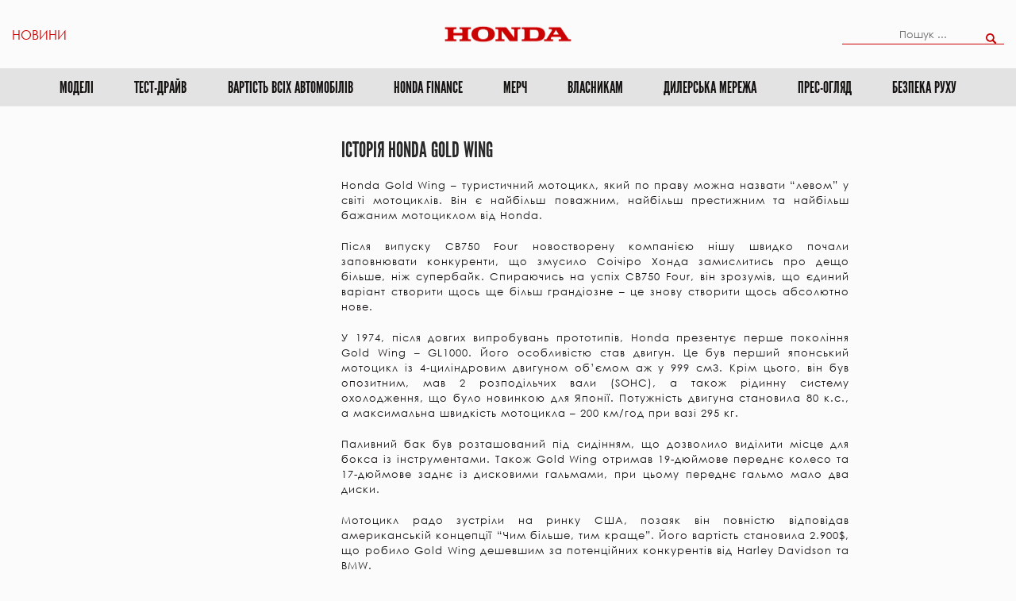

--- FILE ---
content_type: text/html; charset=UTF-8
request_url: https://honda.ua/news/honda-gold-wing-istoria/
body_size: 72940
content:
<!DOCTYPE html>

<html lang="ru-RU">

<head> <!-- Global site tag (gtag.js) - Google Analytics -->

	<script async src="https://www.googletagmanager.com/gtag/js?id=UA-11188299-1"></script>

	<script>
		window.dataLayer = window.dataLayer || [];

		function gtag() {
			dataLayer.push(arguments);
		}

		gtag('js', new Date());

		gtag('config', 'UA-11188299-1');
	</script>
	<!-- Google Tag Manager -->
	<script>
		(function(w, d, s, l, i) {
			w[l] = w[l] || [];
			w[l].push({
				'gtm.start': new Date().getTime(),
				event: 'gtm.js'
			});
			var f = d.getElementsByTagName(s)[0],
				j = d.createElement(s),
				dl = l != 'dataLayer' ? '&l=' + l : '';
			j.async = true;
			j.src =
				'https://www.googletagmanager.com/gtm.js?id=' + i + dl;
			f.parentNode.insertBefore(j, f);
		})(window, document, 'script', 'dataLayer', 'GTM-KWP6R35');
	</script>
	<!-- End Google Tag Manager -->



	<title>Історія Honda Gold Wing &#183; Хонда Україна</title>

	


	<meta charset="UTF-8">

	
	
	<meta name="viewport" content="width=device-width, initial-scale=1">

	<link rel="stylesheet" href="https://honda.ua/wp-content/themes/honda.ua/font-awesome-4.7.0/css/font-awesome.min.css">

	<link rel="shortcut icon" href="" />

	<link rel="profile" href="http://gmpg.org/xfn/11">

	<link rel="pingback" href="https://honda.ua/xmlrpc.php"><meta name='robots' content='index, follow, max-image-preview:large, max-snippet:-1, max-video-preview:-1' />
	<style>img:is([sizes="auto" i], [sizes^="auto," i]) { contain-intrinsic-size: 3000px 1500px }</style>
	
	<!-- This site is optimized with the Yoast SEO plugin v26.5 - https://yoast.com/wordpress/plugins/seo/ -->
	<link rel="canonical" href="https://honda.ua/news/honda-gold-wing-istoria/" />
	<meta property="og:locale" content="ru_RU" />
	<meta property="og:type" content="article" />
	<meta property="og:title" content="Історія Honda Gold Wing &#183; Хонда Україна" />
	<meta property="og:description" content="Honda Gold Wing – туристичний мотоцикл, який по праву можна назвати “левом” у світі мотоциклів. Він є найбільш поважним, найбільш престижним та найбільш бажаним мотоциклом від Honda.  Після випуску CB750 Four новостворену компанією нішу швидко почали заповнювати конкуренти, що змусило Соічіро Хонда замислитись про дещо більше, ніж супербайк. Спираючись на успіх CB750 Four, він зрозумів, [&hellip;]" />
	<meta property="og:url" content="https://honda.ua/news/honda-gold-wing-istoria/" />
	<meta property="og:site_name" content="Хонда Україна" />
	<meta property="article:publisher" content="https://www.facebook.com/HondaUkraine/" />
	<meta property="article:modified_time" content="2021-05-06T14:23:25+00:00" />
	<meta property="og:image" content="https://honda.ua/wp-content/uploads/2021/05/photo_2021-05-05_21-00-07-2.jpg" />
	<meta property="og:image:width" content="1280" />
	<meta property="og:image:height" content="852" />
	<meta property="og:image:type" content="image/jpeg" />
	<meta name="twitter:card" content="summary_large_image" />
	<script type="application/ld+json" class="yoast-schema-graph">{"@context":"https://schema.org","@graph":[{"@type":"WebPage","@id":"https://honda.ua/news/honda-gold-wing-istoria/","url":"https://honda.ua/news/honda-gold-wing-istoria/","name":"Історія Honda Gold Wing &#183; Хонда Україна","isPartOf":{"@id":"https://honda.ua/#website"},"primaryImageOfPage":{"@id":"https://honda.ua/news/honda-gold-wing-istoria/#primaryimage"},"image":{"@id":"https://honda.ua/news/honda-gold-wing-istoria/#primaryimage"},"thumbnailUrl":"https://honda.ua/wp-content/uploads/2021/05/photo_2021-05-05_21-00-07-2.jpg","datePublished":"2021-05-05T18:07:05+00:00","dateModified":"2021-05-06T14:23:25+00:00","breadcrumb":{"@id":"https://honda.ua/news/honda-gold-wing-istoria/#breadcrumb"},"inLanguage":"ru-RU","potentialAction":[{"@type":"ReadAction","target":["https://honda.ua/news/honda-gold-wing-istoria/"]}]},{"@type":"ImageObject","inLanguage":"ru-RU","@id":"https://honda.ua/news/honda-gold-wing-istoria/#primaryimage","url":"https://honda.ua/wp-content/uploads/2021/05/photo_2021-05-05_21-00-07-2.jpg","contentUrl":"https://honda.ua/wp-content/uploads/2021/05/photo_2021-05-05_21-00-07-2.jpg","width":1280,"height":852},{"@type":"BreadcrumbList","@id":"https://honda.ua/news/honda-gold-wing-istoria/#breadcrumb","itemListElement":[{"@type":"ListItem","position":1,"name":"Головна Сторінка","item":"https://honda.ua/"},{"@type":"ListItem","position":2,"name":"Історія Honda Gold Wing"}]},{"@type":"WebSite","@id":"https://honda.ua/#website","url":"https://honda.ua/","name":"Хонда Україна","description":"Офіційний дистриб&#039;ютор автомобілів, мотоциклів та силового обладнання Хонда в Україні","publisher":{"@id":"https://honda.ua/#organization"},"potentialAction":[{"@type":"SearchAction","target":{"@type":"EntryPoint","urlTemplate":"https://honda.ua/?s={search_term_string}"},"query-input":{"@type":"PropertyValueSpecification","valueRequired":true,"valueName":"search_term_string"}}],"inLanguage":"ru-RU"},{"@type":"Organization","@id":"https://honda.ua/#organization","name":"Хонда Україна","url":"https://honda.ua/","logo":{"@type":"ImageObject","inLanguage":"ru-RU","@id":"https://honda.ua/#/schema/logo/image/","url":"https://honda.ua/wp-content/uploads/2019/07/277-2779276_logo-honda-the-power-of-dreams-vector-cr.jpg","contentUrl":"https://honda.ua/wp-content/uploads/2019/07/277-2779276_logo-honda-the-power-of-dreams-vector-cr.jpg","width":820,"height":625,"caption":"Хонда Україна"},"image":{"@id":"https://honda.ua/#/schema/logo/image/"},"sameAs":["https://www.facebook.com/HondaUkraine/","https://www.instagram.com/honda.ukraine/"]}]}</script>
	<!-- / Yoast SEO plugin. -->


<script type="text/javascript">
/* <![CDATA[ */
window._wpemojiSettings = {"baseUrl":"https:\/\/s.w.org\/images\/core\/emoji\/15.0.3\/72x72\/","ext":".png","svgUrl":"https:\/\/s.w.org\/images\/core\/emoji\/15.0.3\/svg\/","svgExt":".svg","source":{"concatemoji":"https:\/\/honda.ua\/wp-includes\/js\/wp-emoji-release.min.js?ver=6.7.4"}};
/*! This file is auto-generated */
!function(i,n){var o,s,e;function c(e){try{var t={supportTests:e,timestamp:(new Date).valueOf()};sessionStorage.setItem(o,JSON.stringify(t))}catch(e){}}function p(e,t,n){e.clearRect(0,0,e.canvas.width,e.canvas.height),e.fillText(t,0,0);var t=new Uint32Array(e.getImageData(0,0,e.canvas.width,e.canvas.height).data),r=(e.clearRect(0,0,e.canvas.width,e.canvas.height),e.fillText(n,0,0),new Uint32Array(e.getImageData(0,0,e.canvas.width,e.canvas.height).data));return t.every(function(e,t){return e===r[t]})}function u(e,t,n){switch(t){case"flag":return n(e,"\ud83c\udff3\ufe0f\u200d\u26a7\ufe0f","\ud83c\udff3\ufe0f\u200b\u26a7\ufe0f")?!1:!n(e,"\ud83c\uddfa\ud83c\uddf3","\ud83c\uddfa\u200b\ud83c\uddf3")&&!n(e,"\ud83c\udff4\udb40\udc67\udb40\udc62\udb40\udc65\udb40\udc6e\udb40\udc67\udb40\udc7f","\ud83c\udff4\u200b\udb40\udc67\u200b\udb40\udc62\u200b\udb40\udc65\u200b\udb40\udc6e\u200b\udb40\udc67\u200b\udb40\udc7f");case"emoji":return!n(e,"\ud83d\udc26\u200d\u2b1b","\ud83d\udc26\u200b\u2b1b")}return!1}function f(e,t,n){var r="undefined"!=typeof WorkerGlobalScope&&self instanceof WorkerGlobalScope?new OffscreenCanvas(300,150):i.createElement("canvas"),a=r.getContext("2d",{willReadFrequently:!0}),o=(a.textBaseline="top",a.font="600 32px Arial",{});return e.forEach(function(e){o[e]=t(a,e,n)}),o}function t(e){var t=i.createElement("script");t.src=e,t.defer=!0,i.head.appendChild(t)}"undefined"!=typeof Promise&&(o="wpEmojiSettingsSupports",s=["flag","emoji"],n.supports={everything:!0,everythingExceptFlag:!0},e=new Promise(function(e){i.addEventListener("DOMContentLoaded",e,{once:!0})}),new Promise(function(t){var n=function(){try{var e=JSON.parse(sessionStorage.getItem(o));if("object"==typeof e&&"number"==typeof e.timestamp&&(new Date).valueOf()<e.timestamp+604800&&"object"==typeof e.supportTests)return e.supportTests}catch(e){}return null}();if(!n){if("undefined"!=typeof Worker&&"undefined"!=typeof OffscreenCanvas&&"undefined"!=typeof URL&&URL.createObjectURL&&"undefined"!=typeof Blob)try{var e="postMessage("+f.toString()+"("+[JSON.stringify(s),u.toString(),p.toString()].join(",")+"));",r=new Blob([e],{type:"text/javascript"}),a=new Worker(URL.createObjectURL(r),{name:"wpTestEmojiSupports"});return void(a.onmessage=function(e){c(n=e.data),a.terminate(),t(n)})}catch(e){}c(n=f(s,u,p))}t(n)}).then(function(e){for(var t in e)n.supports[t]=e[t],n.supports.everything=n.supports.everything&&n.supports[t],"flag"!==t&&(n.supports.everythingExceptFlag=n.supports.everythingExceptFlag&&n.supports[t]);n.supports.everythingExceptFlag=n.supports.everythingExceptFlag&&!n.supports.flag,n.DOMReady=!1,n.readyCallback=function(){n.DOMReady=!0}}).then(function(){return e}).then(function(){var e;n.supports.everything||(n.readyCallback(),(e=n.source||{}).concatemoji?t(e.concatemoji):e.wpemoji&&e.twemoji&&(t(e.twemoji),t(e.wpemoji)))}))}((window,document),window._wpemojiSettings);
/* ]]> */
</script>
<link rel='stylesheet' id='WPKeyWordCSS-css' href='https://honda.ua/wp-content/plugins/keyword-collector/lib/WPKeyWordCSS.css?ver=1769505907' type='text/css' media='all' />
<link rel='stylesheet' id='main-theme-fonts-css' href='https://honda.ua/wp-content/themes/honda.ua/css/font/leaguegothic/leaguegothic.css?ver=6.7.4' type='text/css' media='all' />
<link rel='stylesheet' id='uikit.min.css-css' href='https://honda.ua/wp-content/themes/honda.ua/uikit/css/uikit.min.css?ver=6.7.4' type='text/css' media='all' />
<link rel='stylesheet' id='main-theme-style-css' href='https://honda.ua/wp-content/themes/honda.ua/css/default-11.css?ver=6.7.4' type='text/css' media='all' />
<style id='wp-emoji-styles-inline-css' type='text/css'>

	img.wp-smiley, img.emoji {
		display: inline !important;
		border: none !important;
		box-shadow: none !important;
		height: 1em !important;
		width: 1em !important;
		margin: 0 0.07em !important;
		vertical-align: -0.1em !important;
		background: none !important;
		padding: 0 !important;
	}
</style>
<link rel='stylesheet' id='wp-block-library-css' href='https://honda.ua/wp-includes/css/dist/block-library/style.min.css?ver=6.7.4' type='text/css' media='all' />
<style id='classic-theme-styles-inline-css' type='text/css'>
/*! This file is auto-generated */
.wp-block-button__link{color:#fff;background-color:#32373c;border-radius:9999px;box-shadow:none;text-decoration:none;padding:calc(.667em + 2px) calc(1.333em + 2px);font-size:1.125em}.wp-block-file__button{background:#32373c;color:#fff;text-decoration:none}
</style>
<style id='global-styles-inline-css' type='text/css'>
:root{--wp--preset--aspect-ratio--square: 1;--wp--preset--aspect-ratio--4-3: 4/3;--wp--preset--aspect-ratio--3-4: 3/4;--wp--preset--aspect-ratio--3-2: 3/2;--wp--preset--aspect-ratio--2-3: 2/3;--wp--preset--aspect-ratio--16-9: 16/9;--wp--preset--aspect-ratio--9-16: 9/16;--wp--preset--color--black: #000000;--wp--preset--color--cyan-bluish-gray: #abb8c3;--wp--preset--color--white: #ffffff;--wp--preset--color--pale-pink: #f78da7;--wp--preset--color--vivid-red: #cf2e2e;--wp--preset--color--luminous-vivid-orange: #ff6900;--wp--preset--color--luminous-vivid-amber: #fcb900;--wp--preset--color--light-green-cyan: #7bdcb5;--wp--preset--color--vivid-green-cyan: #00d084;--wp--preset--color--pale-cyan-blue: #8ed1fc;--wp--preset--color--vivid-cyan-blue: #0693e3;--wp--preset--color--vivid-purple: #9b51e0;--wp--preset--gradient--vivid-cyan-blue-to-vivid-purple: linear-gradient(135deg,rgba(6,147,227,1) 0%,rgb(155,81,224) 100%);--wp--preset--gradient--light-green-cyan-to-vivid-green-cyan: linear-gradient(135deg,rgb(122,220,180) 0%,rgb(0,208,130) 100%);--wp--preset--gradient--luminous-vivid-amber-to-luminous-vivid-orange: linear-gradient(135deg,rgba(252,185,0,1) 0%,rgba(255,105,0,1) 100%);--wp--preset--gradient--luminous-vivid-orange-to-vivid-red: linear-gradient(135deg,rgba(255,105,0,1) 0%,rgb(207,46,46) 100%);--wp--preset--gradient--very-light-gray-to-cyan-bluish-gray: linear-gradient(135deg,rgb(238,238,238) 0%,rgb(169,184,195) 100%);--wp--preset--gradient--cool-to-warm-spectrum: linear-gradient(135deg,rgb(74,234,220) 0%,rgb(151,120,209) 20%,rgb(207,42,186) 40%,rgb(238,44,130) 60%,rgb(251,105,98) 80%,rgb(254,248,76) 100%);--wp--preset--gradient--blush-light-purple: linear-gradient(135deg,rgb(255,206,236) 0%,rgb(152,150,240) 100%);--wp--preset--gradient--blush-bordeaux: linear-gradient(135deg,rgb(254,205,165) 0%,rgb(254,45,45) 50%,rgb(107,0,62) 100%);--wp--preset--gradient--luminous-dusk: linear-gradient(135deg,rgb(255,203,112) 0%,rgb(199,81,192) 50%,rgb(65,88,208) 100%);--wp--preset--gradient--pale-ocean: linear-gradient(135deg,rgb(255,245,203) 0%,rgb(182,227,212) 50%,rgb(51,167,181) 100%);--wp--preset--gradient--electric-grass: linear-gradient(135deg,rgb(202,248,128) 0%,rgb(113,206,126) 100%);--wp--preset--gradient--midnight: linear-gradient(135deg,rgb(2,3,129) 0%,rgb(40,116,252) 100%);--wp--preset--font-size--small: 13px;--wp--preset--font-size--medium: 20px;--wp--preset--font-size--large: 36px;--wp--preset--font-size--x-large: 42px;--wp--preset--spacing--20: 0.44rem;--wp--preset--spacing--30: 0.67rem;--wp--preset--spacing--40: 1rem;--wp--preset--spacing--50: 1.5rem;--wp--preset--spacing--60: 2.25rem;--wp--preset--spacing--70: 3.38rem;--wp--preset--spacing--80: 5.06rem;--wp--preset--shadow--natural: 6px 6px 9px rgba(0, 0, 0, 0.2);--wp--preset--shadow--deep: 12px 12px 50px rgba(0, 0, 0, 0.4);--wp--preset--shadow--sharp: 6px 6px 0px rgba(0, 0, 0, 0.2);--wp--preset--shadow--outlined: 6px 6px 0px -3px rgba(255, 255, 255, 1), 6px 6px rgba(0, 0, 0, 1);--wp--preset--shadow--crisp: 6px 6px 0px rgba(0, 0, 0, 1);}:where(.is-layout-flex){gap: 0.5em;}:where(.is-layout-grid){gap: 0.5em;}body .is-layout-flex{display: flex;}.is-layout-flex{flex-wrap: wrap;align-items: center;}.is-layout-flex > :is(*, div){margin: 0;}body .is-layout-grid{display: grid;}.is-layout-grid > :is(*, div){margin: 0;}:where(.wp-block-columns.is-layout-flex){gap: 2em;}:where(.wp-block-columns.is-layout-grid){gap: 2em;}:where(.wp-block-post-template.is-layout-flex){gap: 1.25em;}:where(.wp-block-post-template.is-layout-grid){gap: 1.25em;}.has-black-color{color: var(--wp--preset--color--black) !important;}.has-cyan-bluish-gray-color{color: var(--wp--preset--color--cyan-bluish-gray) !important;}.has-white-color{color: var(--wp--preset--color--white) !important;}.has-pale-pink-color{color: var(--wp--preset--color--pale-pink) !important;}.has-vivid-red-color{color: var(--wp--preset--color--vivid-red) !important;}.has-luminous-vivid-orange-color{color: var(--wp--preset--color--luminous-vivid-orange) !important;}.has-luminous-vivid-amber-color{color: var(--wp--preset--color--luminous-vivid-amber) !important;}.has-light-green-cyan-color{color: var(--wp--preset--color--light-green-cyan) !important;}.has-vivid-green-cyan-color{color: var(--wp--preset--color--vivid-green-cyan) !important;}.has-pale-cyan-blue-color{color: var(--wp--preset--color--pale-cyan-blue) !important;}.has-vivid-cyan-blue-color{color: var(--wp--preset--color--vivid-cyan-blue) !important;}.has-vivid-purple-color{color: var(--wp--preset--color--vivid-purple) !important;}.has-black-background-color{background-color: var(--wp--preset--color--black) !important;}.has-cyan-bluish-gray-background-color{background-color: var(--wp--preset--color--cyan-bluish-gray) !important;}.has-white-background-color{background-color: var(--wp--preset--color--white) !important;}.has-pale-pink-background-color{background-color: var(--wp--preset--color--pale-pink) !important;}.has-vivid-red-background-color{background-color: var(--wp--preset--color--vivid-red) !important;}.has-luminous-vivid-orange-background-color{background-color: var(--wp--preset--color--luminous-vivid-orange) !important;}.has-luminous-vivid-amber-background-color{background-color: var(--wp--preset--color--luminous-vivid-amber) !important;}.has-light-green-cyan-background-color{background-color: var(--wp--preset--color--light-green-cyan) !important;}.has-vivid-green-cyan-background-color{background-color: var(--wp--preset--color--vivid-green-cyan) !important;}.has-pale-cyan-blue-background-color{background-color: var(--wp--preset--color--pale-cyan-blue) !important;}.has-vivid-cyan-blue-background-color{background-color: var(--wp--preset--color--vivid-cyan-blue) !important;}.has-vivid-purple-background-color{background-color: var(--wp--preset--color--vivid-purple) !important;}.has-black-border-color{border-color: var(--wp--preset--color--black) !important;}.has-cyan-bluish-gray-border-color{border-color: var(--wp--preset--color--cyan-bluish-gray) !important;}.has-white-border-color{border-color: var(--wp--preset--color--white) !important;}.has-pale-pink-border-color{border-color: var(--wp--preset--color--pale-pink) !important;}.has-vivid-red-border-color{border-color: var(--wp--preset--color--vivid-red) !important;}.has-luminous-vivid-orange-border-color{border-color: var(--wp--preset--color--luminous-vivid-orange) !important;}.has-luminous-vivid-amber-border-color{border-color: var(--wp--preset--color--luminous-vivid-amber) !important;}.has-light-green-cyan-border-color{border-color: var(--wp--preset--color--light-green-cyan) !important;}.has-vivid-green-cyan-border-color{border-color: var(--wp--preset--color--vivid-green-cyan) !important;}.has-pale-cyan-blue-border-color{border-color: var(--wp--preset--color--pale-cyan-blue) !important;}.has-vivid-cyan-blue-border-color{border-color: var(--wp--preset--color--vivid-cyan-blue) !important;}.has-vivid-purple-border-color{border-color: var(--wp--preset--color--vivid-purple) !important;}.has-vivid-cyan-blue-to-vivid-purple-gradient-background{background: var(--wp--preset--gradient--vivid-cyan-blue-to-vivid-purple) !important;}.has-light-green-cyan-to-vivid-green-cyan-gradient-background{background: var(--wp--preset--gradient--light-green-cyan-to-vivid-green-cyan) !important;}.has-luminous-vivid-amber-to-luminous-vivid-orange-gradient-background{background: var(--wp--preset--gradient--luminous-vivid-amber-to-luminous-vivid-orange) !important;}.has-luminous-vivid-orange-to-vivid-red-gradient-background{background: var(--wp--preset--gradient--luminous-vivid-orange-to-vivid-red) !important;}.has-very-light-gray-to-cyan-bluish-gray-gradient-background{background: var(--wp--preset--gradient--very-light-gray-to-cyan-bluish-gray) !important;}.has-cool-to-warm-spectrum-gradient-background{background: var(--wp--preset--gradient--cool-to-warm-spectrum) !important;}.has-blush-light-purple-gradient-background{background: var(--wp--preset--gradient--blush-light-purple) !important;}.has-blush-bordeaux-gradient-background{background: var(--wp--preset--gradient--blush-bordeaux) !important;}.has-luminous-dusk-gradient-background{background: var(--wp--preset--gradient--luminous-dusk) !important;}.has-pale-ocean-gradient-background{background: var(--wp--preset--gradient--pale-ocean) !important;}.has-electric-grass-gradient-background{background: var(--wp--preset--gradient--electric-grass) !important;}.has-midnight-gradient-background{background: var(--wp--preset--gradient--midnight) !important;}.has-small-font-size{font-size: var(--wp--preset--font-size--small) !important;}.has-medium-font-size{font-size: var(--wp--preset--font-size--medium) !important;}.has-large-font-size{font-size: var(--wp--preset--font-size--large) !important;}.has-x-large-font-size{font-size: var(--wp--preset--font-size--x-large) !important;}
:where(.wp-block-post-template.is-layout-flex){gap: 1.25em;}:where(.wp-block-post-template.is-layout-grid){gap: 1.25em;}
:where(.wp-block-columns.is-layout-flex){gap: 2em;}:where(.wp-block-columns.is-layout-grid){gap: 2em;}
:root :where(.wp-block-pullquote){font-size: 1.5em;line-height: 1.6;}
</style>
<link rel='stylesheet' id='contact-form-7-css' href='https://honda.ua/wp-content/plugins/contact-form-7/includes/css/styles.css?ver=6.1.4' type='text/css' media='all' />
<link rel='stylesheet' id='spin360-style-css' href='https://honda.ua/wp-content/plugins/spin360/spin360.css?ver=6.7.4' type='text/css' media='all' />
<link rel='stylesheet' id='spin360-font-awesome-css' href='https://honda.ua/wp-content/plugins/spin360/css/spin-style.css?ver=6.7.4' type='text/css' media='all' />
<script type="text/javascript" src="https://honda.ua/wp-content/themes/honda.ua/js/jquery-3.2.1.min.js?ver=6.7.4" id="jquery-js"></script>
<script type="text/javascript" src="https://honda.ua/wp-content/plugins/keyword-collector/lib/WPKeyWordJS.js?ver=1769505907" id="WPKeyWordJS-js"></script>
<script type="text/javascript" src="https://honda.ua/wp-content/themes/honda.ua/uikit/js/uikit.min.js?ver=6.7.4" id="uikit.min-js"></script>
<script type="text/javascript" src="https://honda.ua/wp-content/themes/honda.ua/uikit/js/uikit-icons.min.js?ver=6.7.4" id="uikit-icons.min-js"></script>
<script type="text/javascript" src="https://honda.ua/wp-content/themes/honda.ua/js/jquery.maskedinput.min.js?ver=6.7.4" id="maskedinput-min-js"></script>
<script type="text/javascript" id="custom-js-js-extra">
/* <![CDATA[ */
var myajax = {"url":"https:\/\/honda.ua\/wp-admin\/admin-ajax.php"};
/* ]]> */
</script>
<script type="text/javascript" src="https://honda.ua/wp-content/themes/honda.ua/js/custom-3.js?ver=6.7.4" id="custom-js-js"></script>
<script type="text/javascript" src="https://honda.ua/wp-content/plugins/spin360/scripts/spritespin.min.js?ver=6.7.4" id="spritespin.min.js-js"></script>
<script type="text/javascript" src="https://honda.ua/wp-content/plugins/spin360/scripts/_panzoom.js?ver=6.7.4" id="_panzoom.js-js"></script>
<link rel="https://api.w.org/" href="https://honda.ua/wp-json/" /><link rel="EditURI" type="application/rsd+xml" title="RSD" href="https://honda.ua/xmlrpc.php?rsd" />
<meta name="generator" content="WordPress 6.7.4" />
<link rel='shortlink' href='https://honda.ua/?p=7087' />
<link rel="icon" href="https://honda.ua/wp-content/uploads/2019/07/cropped-large_thumbnail-32x32.png" sizes="32x32" />
<link rel="icon" href="https://honda.ua/wp-content/uploads/2019/07/cropped-large_thumbnail-192x192.png" sizes="192x192" />
<link rel="apple-touch-icon" href="https://honda.ua/wp-content/uploads/2019/07/cropped-large_thumbnail-180x180.png" />
<meta name="msapplication-TileImage" content="https://honda.ua/wp-content/uploads/2019/07/cropped-large_thumbnail-270x270.png" />
<style type="text/css">
		.arrow-down {

			background-image: url(https://honda.ua/wp-content/uploads/2019/05/down.png);

			background-size: 100% 100%;

		}

		.uk-checkbox:checked {

			background-image: url(https://honda.ua/wp-content/uploads/2019/05/Sloy-96.png);

		}
	</style>
	<meta name="facebook-domain-verification" content="w4herki73elol42rsz4lmkz4gi9yqn" />
<script>
    (function () {
      const ua = navigator.userAgent.toLowerCase();
      const isMobile = /android|iphone|ipad|ipod|blackberry|iemobile|opera mini/.test(ua);
      const host = location.hostname;

      console.log("⚙️ Redirect test — UA:", ua);
      console.log("⚙️ IsMobile:", isMobile, " Host:", host);

      if (isMobile && host === 'honda.ua') {
        console.log("➡️ Redirecting to m.honda.ua");
        location.replace('https://m.honda.ua' + location.pathname);
      }
    })();
  </script>
</head>
<body class="news-template-default single single-news postid-7087 single-format-standard">


<!-- Google Tag Manager (noscript) -->
<noscript><iframe src="https://www.googletagmanager.com/ns.html?id=GTM-KWP6R35"
height="0" width="0" style="display:none;visibility:hidden"></iframe></noscript>
<!-- End Google Tag Manager (noscript) -->
		<div id="page" class="main-background ">
		<header id="header" class="header-cars">
			<div class="header-top uk-flex uk-flex-middle">
				<div class="uk-padding-small uk-width-1-1"><div  class="uk-animation-scale-down" id="main-navigation">

	<div class="uk-child-width-1-3@m uk-flex uk-flex-middle uk-grid-small" uk-grid>

			<div class="">

				<div class="uk-flex uk-flex-center uk-flex-left@m">

					
							
								<div class=""><a class="uk-button uk-button-text header-left-page red-text-color body-font button-reset" href="https://honda.ua/honda-ua/news/">Новини</a></div>

							
					
				</div>

			</div>

		

		<div class="">

			<div class="uk-flex uk-flex-center">

				
						
							<div class=""><a href="https://honda.ua"><img class="site-header-logo"  style="width:250px"  uk-img data-src="https://honda.ua/wp-content/uploads/2023/08/Dyzayn_bez_nazvanyia-removebg-preview.png" ></a></div>

						
				
			</div>

		</div>

		

			
				
					<div class="uk-child-width-1-2@m uk-flex uk-flex-center uk-flex-right@m">

						<div class="uk-flex uk-flex-center uk-flex-right@m">

							<div class="search-form-section"><form role="search" method="get" id="searchform" action="https://honda.ua/">
	<div class="uk-width-1-1 uk-position-relative">
												<span class="uk-position-center site-transition-fest search-pl-text" >Пошук ...</span>
						<span class="uk-button uk-button-text uk-width-1-1 search-field-content">
							<input hover-border="#dbdbdb" value=""  class="uk-input search-field" type="text" name="s" id="search-field" />
						</span>
						<button class="uk-position-right button-reset uk-margin-small-right uk-button search-form-button uk-button-default" type="submit" id="searchsubmit" />
																<img uk-img data-src="https://honda.ua/wp-content/uploads/2019/03/musica-searcher.png">
													</button>
						<input type="hidden" value="1" name="sentence" />
	</div>
</form>	</div>

						</div>

					</div>

				
				

		

	</div>

</div></div>
			</div>
			<style>
.cars-menu-section .uk-navbar-nav>li>a, .cars-menu-section .uk-navbar-item, .cars-menu-section .uk-navbar-toggle, .uk-navbar-nav>li>a.modal-row-title {
    min-height: 3rem;
    padding: 0 2vw;
}
</style>
<div class="uk-width-1-1 cars-menu-section">

	<nav class="uk-navbar-container uk-navbar-transparent" uk-navbar id="site-navigation">

		<div class="uk-navbar-center uk-flex-top">

			
				<ul class="uk-navbar-nav">
					
					<li><a id="modal-row-link" class="modal-row-title site-transition-fest" href="#page-car-model" uk-toggle="cls: height-null">Моделі</a></li>
                     
                    <li class="menu-item menu-item-type-post_type menu-item-object-page">
							<a  class="modal-row-title site-transition-fest" href="https://honda.ua/avto/testdrayv/" >Тест-драйв</a>
                            
						</li>

				</ul>
                

			
			            
				<ul class="uk-navbar-nav uk-visible@s uk-visible@m">
<li class="menu-item menu-item-type-post_type menu-item-object-page">
							<a id="boats-row-link" class="modal-row-title site-transition-fest" href="https://honda.ua/vartist-vsikh-avtomobiliv/" >ВАРТІСТЬ ВСІХ АВТОМОБІЛІВ</a>
                            
						</li>
                        
                        
					

				</ul>

			            
            
            
				<ul class="uk-navbar-nav uk-visible@s uk-visible@m">
 
					<li><a id="boats-row-link1" class="modal-row-title site-transition-fest" href="#page-car-boats1" uk-toggle="cls: height-null">Honda Finance</a></li>
                     

				</ul>

						
			<div class="uk-visible@s uk-visible@m">
			
					
					<ul id="menu-avtomobili" class="uk-navbar-nav cars-main-menu"><li id="menu-item-9786" class="menu-item menu-item-type-custom menu-item-object-custom"><a  href="https://honda-parts.com.ua/prices/MV-merchandise" class=""><div class=""></div>МЕРЧ<br /><span class="menu-desc"></span></a></li>
<li id="menu-item-397" class="menu-item menu-item-type-post_type menu-item-object-page"><a  href="https://honda.ua/avto/for-car-owners/" class=""><div class=""></div>Власникам<br /><span class="menu-desc"></span></a></li>
<li id="menu-item-1399" class="menu-item menu-item-type-post_type menu-item-object-page"><a  href="https://honda.ua/avto/network-direct_1/" class=""><div class=""></div>Дилерська мережа<br /><span class="menu-desc"></span></a></li>
<li id="menu-item-7712" class="menu-item menu-item-type-post_type menu-item-object-page"><a  href="https://honda.ua/avto/pres-ohliad/" class=""><div class=""></div>Прес-огляд<br /><span class="menu-desc"></span></a></li>
<li id="menu-item-254" class="menu-item menu-item-type-post_type menu-item-object-page"><a  href="https://honda.ua/bezpeka-rukhu/" class=""><div class=""></div>Безпека руху<br /><span class="menu-desc"></span></a></li>
</ul>			</div >
			
			<div class="uk-hidden@m uk-hidden@l">
				<a class="uk-navbar-toggle" uk-toggle="target: #menu"  style="color: black;">
				<span uk-navbar-toggle-icon uk-icon="ratio: 2;" style="color:red!important;font-size: 1rem;"></span> <span class="uk-margin-small-left"></span></a>

				<div id="menu" uk-offcanvas="mode: push; overlay: true">
					<div class="uk-offcanvas-bar uk-flex uk-flex-column uk-nav-center uk-margin-auto-vertical car-mn" >
					
					
					<ul id="menu-avtomobili-1" class="uk-list uk-light uk-text-uppercase  cars-main-menu"><li id="menu-item-9786" class="menu-item menu-item-type-custom menu-item-object-custom"><a  href="https://honda-parts.com.ua/prices/MV-merchandise" class=""><div class=""></div>МЕРЧ<br /><span class="menu-desc"></span></a></li>
<li id="menu-item-397" class="menu-item menu-item-type-post_type menu-item-object-page"><a  href="https://honda.ua/avto/for-car-owners/" class=""><div class=""></div>Власникам<br /><span class="menu-desc"></span></a></li>
<li id="menu-item-1399" class="menu-item menu-item-type-post_type menu-item-object-page"><a  href="https://honda.ua/avto/network-direct_1/" class=""><div class=""></div>Дилерська мережа<br /><span class="menu-desc"></span></a></li>
<li id="menu-item-7712" class="menu-item menu-item-type-post_type menu-item-object-page"><a  href="https://honda.ua/avto/pres-ohliad/" class=""><div class=""></div>Прес-огляд<br /><span class="menu-desc"></span></a></li>
<li id="menu-item-254" class="menu-item menu-item-type-post_type menu-item-object-page"><a  href="https://honda.ua/bezpeka-rukhu/" class=""><div class=""></div>Безпека руху<br /><span class="menu-desc"></span></a></li>
</ul>					<ul class="uk-list uk-text-uppercase  cars-main-menu">
						<li class="menu-item menu-item-type-post_type menu-item-object-page">
							<a class="modal-row-title" href="#page-car-boats-mob"  uk-toggle="cls: height-null">Покупцям</a>
						</li>
					</ul>
					
                    <div id="page-car-boats-mob" class="height-null uk-overflow-hidden uk-position-relative transition-reset ">

                        <div  class="transition-reset page-car-model uk-margin-bottom uk-margin-small-top" >

                            <div class="uk-padding-small transition-reset uk-width-1-1">

                                <div class="uk-flex uk-flex-center uk-margin-medium-bottom uk-grid-large" uk-grid>

                                        
                                        <div class="uk-width-auto@s ">

                                                    <a class="specifications-text-link uk-text-uppercase" href="https://honda.ua/news/honda-gold-wing-istoria/" >

                                                                            <div class="uk-position-relative uk-flex">

                                                                                
                                                                                <div class="list-arrow uk-margin-small-right uk-margin-remove-left"><img uk-img data-src="https://honda.ua/wp-content/uploads/2019/04/way-small-1.png"></div>

                                                                                
                                                                                <div class="uk-light" style=" font-size: 12px; ">Історія Honda Gold Wing</div>

                                                                            </div>

                                                    </a>

                                        </div>

                                        
                                        <div class="uk-width-auto@s ">

                                                    <a class="specifications-text-link uk-text-uppercase" href="https://honda.ua/finance/" >

                                                                            <div class="uk-position-relative uk-flex">

                                                                                
                                                                                <div class="list-arrow uk-margin-small-right uk-margin-remove-left"><img uk-img data-src="https://honda.ua/wp-content/uploads/2019/04/way-small-1.png"></div>

                                                                                
                                                                                <div class="uk-light" style=" font-size: 12px; ">HONDA FINANCE</div>

                                                                            </div>

                                                    </a>

                                        </div>

                                        
                                        <div class="uk-width-auto@s ">

                                                    <a class="specifications-text-link uk-text-uppercase" href="https://honda.ua/avto/pres-ohliad/" >

                                                                            <div class="uk-position-relative uk-flex">

                                                                                
                                                                                <div class="list-arrow uk-margin-small-right uk-margin-remove-left"><img uk-img data-src="https://honda.ua/wp-content/uploads/2019/04/way-small-1.png"></div>

                                                                                
                                                                                <div class="uk-light" style=" font-size: 12px; ">Прес-огляд</div>

                                                                            </div>

                                                    </a>

                                        </div>

                                        
                                </div>	

                            </div>

                            

                        </div>

                    </div>	

                     

					<ul class="uk-list uk-text-uppercase  cars-main-menu">
					
                        <li class="menu-item menu-item-type-post_type menu-item-object-page">
							<a id="boats-row-link" class="modal-row-title site-transition-fest" href="https://honda.ua/vartist-vsikh-avtomobiliv/" >ВАРТІСТЬ ВСІХ АВТОМОБІЛІВ</a>
						</li>
                     
					</ul>
					
                    <div id="page-car-boats-mob2" class="height-null uk-overflow-hidden uk-position-relative transition-reset ">

                        <div  class="transition-reset page-car-model uk-margin-bottom uk-margin-small-top" >

                            <div class="uk-padding-small transition-reset uk-width-1-1">

                                <div class="uk-flex uk-flex-center uk-margin-medium-bottom uk-grid-large" uk-grid>

                                        
                                        <div class="uk-width-auto@s ">

                                                    <a class="specifications-text-link uk-text-uppercase" href="https://honda.ua/vartist-vsikh-avtomobiliv/" >

                                                                            <div class="uk-position-relative uk-flex">

                                                                                
                                                                                <div class="list-arrow uk-margin-small-right uk-margin-remove-left"><img uk-img data-src="https://honda.ua/wp-content/uploads/2019/04/way-small-1.png"></div>

                                                                                
                                                                                <div class="uk-light" style=" font-size: 12px; ">Вартість всіх автомобілів</div>

                                                                            </div>

                                                    </a>

                                        </div>

                                        
                                        <div class="uk-width-auto@s ">

                                                    <a class="specifications-text-link uk-text-uppercase" href="" >

                                                                            <div class="uk-position-relative uk-flex">

                                                                                
                                                                                <div class="list-arrow uk-margin-small-right uk-margin-remove-left"><img uk-img data-src="https://honda.ua/wp-content/uploads/2019/04/way-small-1.png"></div>

                                                                                
                                                                                <div class="uk-light" style=" font-size: 12px; "></div>

                                                                            </div>

                                                    </a>

                                        </div>

                                        
                                </div>	

                            </div>

                            

                        </div>

                    </div>	

                    
                    <ul class="uk-list uk-text-uppercase  cars-main-menu">
						<li class="menu-item menu-item-type-post_type menu-item-object-page">
							<a class="modal-row-title" href="#page-car-boats-mob1"  uk-toggle="cls: height-null">Honda Finance</a>
						</li>
					</ul>
					
                    <div id="page-car-boats-mob1" class="height-null uk-overflow-hidden uk-position-relative transition-reset ">

                        <div  class="transition-reset page-car-model uk-margin-bottom uk-margin-small-top" >

                            <div class="uk-padding-small transition-reset uk-width-1-1">

                                <div class="uk-flex uk-flex-center uk-margin-medium-bottom uk-grid-large" uk-grid>

                                        
                                        <div class="uk-width-auto@s ">

                                                    <a class="specifications-text-link uk-text-uppercase" href="https://honda.ua/finance/" >

                                                                            <div class="uk-position-relative uk-flex">

                                                                                
                                                                                <div class="list-arrow uk-margin-small-right uk-margin-remove-left"><img uk-img data-src="https://honda.ua/wp-content/uploads/2019/04/way-small-1.png"></div>

                                                                                
                                                                                <div class="uk-light" style=" font-size: 12px; ">КРЕДИТ</div>

                                                                            </div>

                                                    </a>

                                        </div>

                                        
                                </div>	

                            </div>

                            

                        </div>

                    </div>	

                     


					</div>
				</div>  
			</div>
		</div>
			
	</nav>

</div>		</header>
		<div id="content" class="uk-width-1-1 primary">
			<div class="car-modal-display-list">
					<div id="page-car-model" class="aa height-null uk-overflow-hidden uk-position-relative transition-reset uk-box-shadow-medium">
		<div class="transition-reset page-car-model uk-section uk-section-small">
			<div class="uk-container uk-container-small transition-reset">
				<div class="uk-flex uk-child-width-1-2 uk-child-width-1-3@m uk-flex-center" uk-grid>
											<div class="uk-flex uk-flex-center uk-flex-middle">
							<div class="uk-width-1-1">
								<a href="https://honda.ua/cars/hibrydnyy-hr-v-e-phev-2025/">
									<div class="">
																				<div class="site-bold-h2 car-modal-title uk-flex uk-width-1-1 uk-flex-center">
											<h2 class=""><span style="color:#cc0000"> Акція </span>Гібридний HR-V e:HEV</h2>


										</div>
										<div class="uk-flex uk-flex-center">

											
												<span class="white-text price site-bold-h2 car-modal-title"><span style="font-size: 20px;color:#cc0000">  </span> 1 540 000</span>
										</div>



									</div>
									<div class="uk-flex uk-flex-center uk-width-1-1">
										<img class="uk-responsive-width"  uk-img="target: !#page-car-model" src="" data-src="https://honda.ua/wp-content/uploads/2024/05/HR25YM.png" alt="Гібридний HR-V e:HEV" title="Гібридний HR-V e:HEV">									</div>
								</a>
							</div>
						</div>
											<div class="uk-flex uk-flex-center uk-flex-middle">
							<div class="uk-width-1-1">
								<a href="https://honda.ua/cars/hibrydnyy-civic-e-hev/">
									<div class="">
																				<div class="site-bold-h2 car-modal-title uk-flex uk-width-1-1 uk-flex-center">
											<h2 class=""><span style="color:#cc0000"> Акція </span>Гібридний CIVIC e:HEV</h2>


										</div>
										<div class="uk-flex uk-flex-center">

											
												<span class="white-text price site-bold-h2 car-modal-title"><span style="font-size: 20px;color:#cc0000"> від  </span> 1 661 400</span>
										</div>



									</div>
									<div class="uk-flex uk-flex-center uk-width-1-1">
										<img class="uk-responsive-width"  uk-img="target: !#page-car-model" src="" data-src="https://honda.ua/wp-content/uploads/2024/03/Civic_ELEGANC.png" alt="Гібридний CIVIC e:HEV" title="Гібридний CIVIC e:HEV">									</div>
								</a>
							</div>
						</div>
											<div class="uk-flex uk-flex-center uk-flex-middle">
							<div class="uk-width-1-1">
								<a href="https://honda.ua/cars/hibrydnyy-zr-v-hybrid-e-hev/">
									<div class="">
																				<div class="site-bold-h2 car-modal-title uk-flex uk-width-1-1 uk-flex-center">
											<h2 class=""><span style="color:#cc0000"> Акція </span>Гібридний ZR-V e:HEV</h2>


										</div>
										<div class="uk-flex uk-flex-center">

											
												<span class="white-text price site-bold-h2 car-modal-title"><span style="font-size: 20px;color:#cc0000"> від </span> 1 405 000</span>
										</div>



									</div>
									<div class="uk-flex uk-flex-center uk-width-1-1">
										<img class="uk-responsive-width"  uk-img="target: !#page-car-model" src="" data-src="https://honda.ua/wp-content/uploads/2023/09/Zr-VNG.png" alt="Гібридний ZR-V e:HEV" title="Гібридний ZR-V e:HEV">									</div>
								</a>
							</div>
						</div>
											<div class="uk-flex uk-flex-center uk-flex-middle">
							<div class="uk-width-1-1">
								<a href="https://honda.ua/cars/hibrydnyy-cr-v-e-hev/">
									<div class="">
																				<div class="site-bold-h2 car-modal-title uk-flex uk-width-1-1 uk-flex-center">
											<h2 class=""><span style="color:#cc0000"> Акція </span>Гібридний CR-V e:HEV</h2>


										</div>
										<div class="uk-flex uk-flex-center">

											
												<span class="white-text price site-bold-h2 car-modal-title"><span style="font-size: 20px;color:#cc0000"> від  </span> 2 112 500</span>
										</div>



									</div>
									<div class="uk-flex uk-flex-center uk-width-1-1">
										<img class="uk-responsive-width"  uk-img="target: !#page-car-model" src="" data-src="https://honda.ua/wp-content/uploads/2023/11/CR_VMININ.png" alt="Гібридний CR-V e:HEV" title="Гібридний CR-V e:HEV">									</div>
								</a>
							</div>
						</div>
											<div class="uk-flex uk-flex-center uk-flex-middle">
							<div class="uk-width-1-1">
								<a href="https://honda.ua/cars/hibrydnyy-cr-v-e-phev/">
									<div class="">
																				<div class="site-bold-h2 car-modal-title uk-flex uk-width-1-1 uk-flex-center">
											<h2 class=""><span style="color:#cc0000"> New </span>CR-V e:PHEV Plug-In</h2>


										</div>
										<div class="uk-flex uk-flex-center">

											
												<span class="white-text price site-bold-h2 car-modal-title"><span style="font-size: 20px;color:#cc0000">  </span> 2 808 200</span>
										</div>



									</div>
									<div class="uk-flex uk-flex-center uk-width-1-1">
										<img class="uk-responsive-width"  uk-img="target: !#page-car-model" src="" data-src="https://honda.ua/wp-content/uploads/2024/05/CRVEHEVMINI.png" alt="CR-V e:PHEV Plug-In" title="CR-V e:PHEV Plug-In">									</div>
								</a>
							</div>
						</div>
									</div>
			</div>
			<div class="uk-position-bottom uk-width-1-1">
				<div class="uk-position-relative">
					<a uk-close href="#page-car-model" class="modall-row-close uk-flex-center uk-alert-close uk-text-uppercase uk-flex uk-flex-middle" uk-toggle="cls: height-null"><span class="uk-margin-right">Закрити</span></a>
				</div>
			</div>
		</div>
	</div>
				<div id="page-car-boats" class="height-null uk-overflow-hidden uk-position-relative transition-reset uk-box-shadow-medium">
	<div  class="transition-reset page-car-model uk-margin-bottom uk-margin-small-top" >
		<div class="uk-padding-small transition-reset uk-width-1-1">
			<div class="uk-flex uk-flex-center uk-margin-medium-bottom uk-grid-large" uk-grid>
										<div class="uk-width-auto@l uk-text-center">
								<a class="specifications-text-link uk-text-uppercase" href="https://honda.ua/news/honda-gold-wing-istoria/" >
														<div class="uk-position-relative uk-flex">
																														<div class="list-arrow uk-margin-small-right uk-margin-remove-left"><img uk-img data-src="https://honda.ua/wp-content/uploads/2019/04/way-small-1.png"></div>
																														<div class="">Історія Honda Gold Wing</div>
														</div>
								</a>
					</div>
										<div class="uk-width-auto@l uk-text-center">
								<a class="specifications-text-link uk-text-uppercase" href="https://honda.ua/finance/" >
														<div class="uk-position-relative uk-flex">
																														<div class="list-arrow uk-margin-small-right uk-margin-remove-left"><img uk-img data-src="https://honda.ua/wp-content/uploads/2019/04/way-small-1.png"></div>
																														<div class="">HONDA FINANCE</div>
														</div>
								</a>
					</div>
										<div class="uk-width-auto@l uk-text-center">
								<a class="specifications-text-link uk-text-uppercase" href="https://honda.ua/avto/pres-ohliad/" >
														<div class="uk-position-relative uk-flex">
																														<div class="list-arrow uk-margin-small-right uk-margin-remove-left"><img uk-img data-src="https://honda.ua/wp-content/uploads/2019/04/way-small-1.png"></div>
																														<div class="">Прес-огляд</div>
														</div>
								</a>
					</div>
								</div>	
		</div>
		<div class="uk-position-bottom uk-width-1-1">
			<div class="uk-position-relative">
				<a uk-close href="#page-car-boats" class=" modall-row-close uk-flex-center uk-alert-close uk-text-uppercase uk-flex uk-flex-middle" uk-toggle="cls: height-null"><span class="uk-margin-right">Закрити</span></a>
			</div>
		</div>
	</div>
</div>	
 				
<div id="page-car-boats1" class="height-null uk-overflow-hidden uk-position-relative transition-reset uk-box-shadow-medium">
	<div  class="transition-reset page-car-model uk-margin-bottom uk-margin-small-top" >
		<div class="uk-padding-small transition-reset uk-width-1-1">
			<div class="uk-flex uk-flex-center uk-margin-medium-bottom uk-grid-large" uk-grid>
										<div class="uk-width-auto@l uk-text-center">
                    
                     <a class="specifications-text-link uk-text-uppercase" href=" https://honda.ua/finance/lizynh/" >
						<div class="uk-position-relative uk-flex">
														<div class="list-arrow uk-margin-small-right uk-margin-remove-left"><img uk-img data-src="https://honda.ua/wp-content/uploads/2019/04/way-small-1.png"></div>
															<div class="">Honda Лізинг</div>
														</div>
								</a>
								<a class="specifications-text-link uk-text-uppercase" href="https://honda.ua/finance/" >
														<div class="uk-position-relative uk-flex">
																														<div class="list-arrow uk-margin-small-right uk-margin-remove-left"><img uk-img data-src="https://honda.ua/wp-content/uploads/2019/04/way-small-1.png"></div>
																														<div class="">КРЕДИТ</div>
														</div>
								</a>
					</div>
								</div>	
		</div>
		<div class="uk-position-bottom uk-width-1-1">
			<div class="uk-position-relative">
				<a uk-close href="#page-car-boats1" class=" modall-row-close uk-flex-center uk-alert-close uk-text-uppercase uk-flex uk-flex-middle" uk-toggle="cls: height-null"><span class="uk-margin-right">Закрити</span></a>
			</div>
		</div>
	</div>
</div>	
				
<div id="page-car-boats2" class="height-null uk-overflow-hidden uk-position-relative transition-reset uk-box-shadow-medium">
	<div  class="transition-reset page-car-model uk-margin-bottom uk-margin-small-top" >
		<div class="uk-padding-small transition-reset uk-width-1-1">
			<div class="uk-flex uk-flex-center uk-margin-medium-bottom uk-grid-large" uk-grid>
										<div class="uk-width-auto@l uk-text-center">
								<a class="specifications-text-link uk-text-uppercase" href="https://honda.ua/vartist-vsikh-avtomobiliv/" >
														<div class="uk-position-relative uk-flex">
																														<div class="list-arrow uk-margin-small-right uk-margin-remove-left"><img uk-img data-src="https://honda.ua/wp-content/uploads/2019/04/way-small-1.png"></div>
																														<div class="">Вартість всіх автомобілів</div>
														</div>
								</a>
					</div>
										<div class="uk-width-auto@l uk-text-center">
								<a class="specifications-text-link uk-text-uppercase" href="" >
														<div class="uk-position-relative uk-flex">
																														<div class="list-arrow uk-margin-small-right uk-margin-remove-left"><img uk-img data-src="https://honda.ua/wp-content/uploads/2019/04/way-small-1.png"></div>
																														<div class=""></div>
														</div>
								</a>
					</div>
								</div>	
		</div>
		<div class="uk-position-bottom uk-width-1-1">
			<div class="uk-position-relative">
				<a uk-close href="#page-car-boats2" class=" modall-row-close uk-flex-center uk-alert-close uk-text-uppercase uk-flex uk-flex-middle" uk-toggle="cls: height-null"><span class="uk-margin-right">Закрити</span></a>
			</div>
		</div>
	</div>
</div>	
				<div id="honda-world" class="height-null uk-overflow-hidden uk-position-relative transition-reset uk-box-shadow-medium">
	<div  class="transition-reset page-car-model uk-margin-bottom uk-margin-small-top" >
		<div class="uk-padding-small transition-reset uk-width-1-1">
			<div class="uk-container">
				<div class="uk-flex uk-flex-center uk-margin-medium-bottom uk-grid-large" uk-grid>
												<div class="uk-width-1-3@m">
								<div class="uk-margin-small car-modal-title uk-flex">
																		<a class="specifications-text-link uk-text-uppercase site-bold-h2" href="https://honda.ua/news/honda-gold-wing-istoria/" ><h2 class="uk-text-uppercase">Історія Honda Gold Wing</h2></a>
								</div>
													</div>
												<div class="uk-width-1-3@m">
								<div class="uk-margin-small car-modal-title uk-flex">
																		<a class="specifications-text-link uk-text-uppercase site-bold-h2" href="https://honda.ua/svit-honda/c-ohodennia/" ><h2 class="uk-text-uppercase">Cьогодення</h2></a>
								</div>
															<div class="uk-width-auto@l uk-text-center">
											<a class="specifications-text-link uk-text-uppercase " href="https://honda.ua/svit-honda/c-ohodennia/filosofiia/" >
																	<div class="uk-position-relative uk-flex uk-margin-small">
																																				<div class="list-arrow uk-margin-small-right uk-margin-remove-left"><img uk-img data-src="https://honda.ua/wp-content/uploads/2019/04/way-small-1.png"></div>
																																				<div class="">Філософія</div>
																	</div>
											</a>
								</div>
														</div>
												<div class="uk-width-1-3@m">
								<div class="uk-margin-small car-modal-title uk-flex">
																		<a class="specifications-text-link uk-text-uppercase site-bold-h2" href="https://honda.ua/news/honda-gold-wing-istoria/" ><h2 class="uk-text-uppercase">Історія Honda Gold Wing</h2></a>
								</div>
													</div>
										</div>
			</div>
		</div>
		<div class="uk-position-bottom uk-width-1-1">
			<div class="uk-position-relative">
				<a uk-close href="#honda-world" class=" modall-row-close uk-flex-center uk-alert-close uk-text-uppercase uk-flex uk-flex-middle" uk-toggle="cls: height-null"><span class="uk-margin-right">Закрити</span></a>
			</div>
		</div>
	</div>
</div>	
 			</div>
			<div class="uk-padding">
	<div class="uk-width-1-1">
		<div class="uk-flex uk-grid-large" uk-grid>
			<div class="uk-width-auto@l uk-flex uk-flex-center">
				<div class="uk-margin-left  uk-position-relative uk-width-medium ">
																		<div class="site-small-desc reset-font uk-position-relative"></div>
				</div>
			</div>
			<div class="uk-width-expand">
				<div class="uk-container uk-padding-remove">
					<div class=""><h1 class="site-bold-h2 uk-text-uppercase">Історія Honda Gold Wing</h1></div>										<div class="site-large-desc uk-text-justify"><p>Honda Gold Wing – туристичний мотоцикл, який по праву можна назвати “левом” у світі мотоциклів. Він є найбільш поважним, найбільш престижним та найбільш бажаним мотоциклом від Honda. </p>
<p>Після випуску CB750 Four новостворену компанією нішу швидко почали заповнювати конкуренти, що змусило Соічіро Хонда замислитись про дещо більше, ніж супербайк. Спираючись на успіх CB750 Four, він зрозумів, що єдиний варіант створити щось ще більш грандіозне – це знову створити щось абсолютно нове.</p>
<p>У 1974, після довгих випробувань прототипів, Honda презентує перше покоління Gold Wing – GL1000. Його особливістю став двигун. Це був перший японський мотоцикл із 4-циліндровим двигуном об’ємом аж у 999 см3. Крім цього, він був опозитним, мав 2 розподільчих вали (SOHC), а також рідинну систему охолодження, що було новинкою для Японії. Потужність двигуна становила 80 к.с., а максимальна швидкість мотоцикла – 200 км/год при вазі 295 кг.</p>
<p>Паливний бак був розташований під сидінням, що дозволило виділити місце для бокса із інструментами. Також Gold Wing отримав 19-дюймове переднє колесо та 17-дюймове заднє із дисковими гальмами, при цьому переднє гальмо мало два диски.</p>
<p>Мотоцикл радо зустріли на ринку США, позаяк він повністю відповідав американській концепції “Чим більше, тим краще”. Його вартість становила 2.900$, що робило Gold Wing дешевшим за потенційних конкурентів від Harley Davidson та BMW.</p>
<p><img fetchpriority="high" decoding="async" class="size-medium wp-image-6656 aligncenter" src="https://honda.ua/wp-content/uploads/2019/05/21YM_GL1800_Tour_Candy_Ardent_Red_R-367C_1420-600x400.jpg" alt="" width="600" height="400" srcset="https://honda.ua/wp-content/uploads/2019/05/21YM_GL1800_Tour_Candy_Ardent_Red_R-367C_1420-600x400.jpg 600w, https://honda.ua/wp-content/uploads/2019/05/21YM_GL1800_Tour_Candy_Ardent_Red_R-367C_1420-768x512.jpg 768w, https://honda.ua/wp-content/uploads/2019/05/21YM_GL1800_Tour_Candy_Ardent_Red_R-367C_1420.jpg 1500w" sizes="(max-width: 600px) 100vw, 600px" /></p>
<p>Із намаганням наздогнати Honda та зайняти частку ринку великих туристичних мотоциклів інші японські виробники почали випускати подібні моделі. Через це Gold Wing постійно отримував деякі незначні оновлення. Аби здобути перевагу у “гонці озброєнь” із конкурентами Honda вирішила повернутись до своїх наробок. А саме, звернути увагу на 6-циліндровий двигун, що був розроблений інженером Шоїчіро Ірімаджірі, який свого часу спроектував двигун V12 для Формули-1. У 1988 році виходить нове покоління Gold Wing – GL 1500, який отримав плаский 6-циліндровий двигун об’ємом у 1500 см3. Це був перший мотоцикл із 6-циліндровим двигуном, який мав задню передачу, що стало подією для класу турінгових мотоциклів.</p>
<p>Останнє покоління Gold Wing Honda представила у 2017 році – GL1800. Це було перше радикальне оновлення мотоцикла за 17 років. Мотоцикл оснащений шестициліндровим опозитним двигуном об’ємом 1800 см3. Gold Wing п’ятого покоління оснащений передовими технологіями, що створювались та оновлювались протягом довгого існування моделі, такі як Throttle- by-wire, автоматична трансмісія DCT, Airbag, рідкокристалічний TFT дисплей, смарт ключі та Apple Car Play/Android Auto.</p>
<p>Honda Gold Wing безперечно є іконою у мотоіндустрії. За свою довгу 47-річну історію він дивував світ своїми характеристиками та унікальним характером.</p>
</div>														</div>
			</div>
			<div class="uk-width-medium@xl uk-width-small@l uk-margin-right"></div>
		</div>
	</div>
</div>
	<div class="uk-section uk-margin-top">
		<div class="uk-container uk-container-large">
			<div class="home-text-div uk-flex-center uk-child-width-1-6@m uk-child-width-1-6@l uk-child-width-1-2@s" uk-grid>
													<div class="uk-flex uk-flex-center uk-flex-left@l">
						<div class="">
															<div class="home-text-div-title  uk-text-left@l uk-position-relative">
									<a class="red-border-top site-transition-fest uk-text-bold uk-text-uppercase uk-button uk-button-text uk-margin-bottom" href="https://honda.ua/for-owners/">Власникам</a>
								</div>
							
																						<div class="show-child-page">
																														<div class="">
												<a class="uk-text-uppercase uk-button uk-button-text" href="https://honda.ua/for-owners/servis/#servis-el-436">
													HONDA ASSISTANCE												</a>
											</div>
																																								<div class="">
												<a class="uk-text-uppercase uk-button uk-button-text" href="https://honda-parts.com.ua/">
													ЗАПАСНІ ЧАСТИНИ												</a>
											</div>
																																								<div class="">
												<a class="uk-text-uppercase uk-button uk-button-text" href="https://honda.ua/for-owners/servis/">
													Сервіс												</a>
											</div>
																											</div>
													</div>
					</div>
									<div class="uk-flex uk-flex-center uk-flex-center@l">
						<div class="">
															<div class="home-text-div-title  uk-text-left@l uk-position-relative">
									<a class="red-border-top site-transition-fest uk-text-bold uk-text-uppercase uk-button uk-button-text uk-margin-bottom" href="https://honda.ua/bezpeka-rukhu/">Безпека руху</a>
								</div>
							
																																		<div class="show-child-page">
																								<div class=""><a class=" uk-text-uppercase uk-button uk-button-text" href="https://honda.ua/bezpeka-rukhu/#servis-el-1083">Концепція Безпеки Honda</a></div>
																																															<div class=""><a class=" uk-text-uppercase uk-button uk-button-text" href="https://honda.ua/bezpeka-rukhu/#servis-el-1085">Запис на семінар on-line</a></div>
																																				<div class=""><a class=" uk-text-uppercase uk-button uk-button-text" href="https://honda.ua/bezpeka-rukhu/#servis-el-1086">Залишити відгук про семінар</a></div>
																																																							</div>
																															</div>
					</div>
									<div class="uk-flex uk-flex-center uk-flex-center@l">
						<div class="">
															<div class="home-text-div-title  uk-text-left@l uk-position-relative">
									<a class="red-border-top site-transition-fest uk-text-bold uk-text-uppercase uk-button uk-button-text uk-margin-bottom" href="https://honda.ua/honda-ua/pro-kompaniiu/">HONDA В СВІТІ</a>
								</div>
							
																						<div class="show-child-page">
																														<div class="">
												<a class="uk-text-uppercase uk-button uk-button-text" href="https://honda.ua/istoriia">
													Історія												</a>
											</div>
																																								<div class="">
												<a class="uk-text-uppercase uk-button uk-button-text" href="https://honda.ua/brand_honda/">
													Бренд Honda												</a>
											</div>
																																								<div class="">
												<a class="uk-text-uppercase uk-button uk-button-text" href="https://honda.ua/oryhinal-ni-tekhnolohii-ta-innovatsii">
													Оригінальні технології та інновації												</a>
											</div>
																																								<div class="">
												<a class="uk-text-uppercase uk-button uk-button-text" href="https://honda.ua/sport-ta-honda">
													Спорт та Honda 												</a>
											</div>
																																								<div class="">
												<a class="uk-text-uppercase uk-button uk-button-text" href="https://honda.ua/strategiya_elektrufikatsiyi/">
													Стратегія електрифікації												</a>
											</div>
																																								<div class="">
												<a class="uk-text-uppercase uk-button uk-button-text" href="https://honda.ua/yaponiia/">
													Японія												</a>
											</div>
																											</div>
													</div>
					</div>
									<div class="uk-flex uk-flex-center uk-flex-center@l">
						<div class="">
															<div class="home-text-div-title uk-flex uk-flex-center uk-flex-center@l">
									<h2 class="uk-text-bold uk-text-uppercase uk-text-center ">HONDA В УКРАЇНІ</h2>
								</div>
							
																						<div class="show-child-page">
																														<div class="">
												<a class="uk-text-uppercase uk-button uk-button-text" href="https://honda.ua/struktura/">
													Структура												</a>
											</div>
																																								<div class="">
												<a class="uk-text-uppercase uk-button uk-button-text" href="https://honda.ua/honda-ua/news/">
													Новини												</a>
											</div>
																																								<div class="">
												<a class="uk-text-uppercase uk-button uk-button-text" href="https://honda.ua/istoriia-honda-v-ukraini/">
													30 років Honda в Україні												</a>
											</div>
																																								<div class="">
												<a class="uk-text-uppercase uk-button uk-button-text" href="https://honda.ua/poshyreni-zapytannia/">
													Поширені запитання												</a>
											</div>
																																								<div class="">
												<a class="uk-text-uppercase uk-button uk-button-text" href="https://honda.ua/honda-ua/contacts/">
													Контакти												</a>
											</div>
																											</div>
													</div>
					</div>
									<div class="uk-flex uk-flex-center uk-flex-center@l">
						<div class="">
															<div class="home-text-div-title uk-flex uk-flex-center uk-flex-center@l">
									<h2 class="uk-text-bold uk-text-uppercase uk-text-center ">Дилерська мережа</h2>
								</div>
							
																						<div class="show-child-page">
																														<div class="">
												<a class="uk-text-uppercase uk-button uk-button-text" href="https://honda.ua/avto/network-direct_1/">
													АВТОМОБІЛІ												</a>
											</div>
																																								<div class="">
												<a class="uk-text-uppercase uk-button uk-button-text" href="https://honda.ua/motorbike/dylers-ka-merezha/">
													Мотоцикли												</a>
											</div>
																																								<div class="">
												<a class="uk-text-uppercase uk-button uk-button-text" href="https://dnipro-motor.prom.ua/ua/a403500-dilerska-merezha.html">
													Силова продукція												</a>
											</div>
																											</div>
													</div>
					</div>
									<div class="uk-flex uk-flex-center uk-flex-right@l">
						<div class="">
															<div class="home-text-div-title uk-flex uk-flex-center uk-flex-center@l">
									<h2 class="uk-text-bold uk-text-uppercase uk-text-center ">ІНФОРМАЦІЙНА ЛІНІЯ</h2>
								</div>
							
																						<div class="show-child-page">
																														<div class=""><p>АВТОМОБІЛІ ТА МОТОЦИКЛИ (цілодобово) : 0 800 307 171</p>
</div>
																																								<div class=""><p>СИЛОВЕ ОБЛАДНАННЯ (в робочий час): 044 501 54 27</p>
</div>
																																								<div class=""><p>* - Дзвінки зі стаціонарних телефонів<br />
на території України - безкоштовні</p>
</div>
																											</div>
													</div>
					</div>
							</div>
		</div>
	</div>
			</div>
							<div class="uk-container uk-container-large">
				<footer id="footer" class="uk-section uk-section-small">
					<div class="">
						<div class="uk-flex " uk-grid>
							<div class="uk-width-expand@m"><p style="text-align: left;"><span style="font-size: 14px;"><span class="foottext">© 2025 ТОВ &#171;Прайд Мотор&#187;. Всі права захищені. Офіційний дистриб&#8217;ютор автомобілів, мотоциклів Honda в Україні. </span><span class="foottext">Розміщена на цьому сайті інформація, щодо продукції Honda, є попередньою і підлягає остаточному уточненню при її придбанні у офіційного дилера Honda.</span></span></p>
</div>
															<div class="uk-width-auto@m uk-flex-center uk-flex">
									<div class="uk-flex footer-soc  " uk-grid>
																					<div class="">
												<a target="_blank" href="https://www.facebook.com/HondaUkraine/"><img uk-img data-src="https://honda.ua/wp-content/uploads/2019/06/facebook.png"></a>
											</div>
																					<div class="">
												<a target="_blank" href="https://www.instagram.com/honda.ukraine/"><img uk-img data-src="https://honda.ua/wp-content/uploads/2019/06/Instagram.png"></a>
											</div>
																					<div class="">
												<a target="_blank" href="https://www.youtube.com/@Honda.Ukraine"><img uk-img data-src="https://honda.ua/wp-content/uploads/2019/03/youtube-symbol.png"></a>
											</div>
																			</div>
								</div>
							 
						</div>
					</div> 
				</footer>
			</div>
	</div><!-- #page -->
	<script type="text/javascript" src="https://honda.ua/wp-includes/js/dist/hooks.min.js?ver=4d63a3d491d11ffd8ac6" id="wp-hooks-js"></script>
<script type="text/javascript" src="https://honda.ua/wp-includes/js/dist/i18n.min.js?ver=5e580eb46a90c2b997e6" id="wp-i18n-js"></script>
<script type="text/javascript" id="wp-i18n-js-after">
/* <![CDATA[ */
wp.i18n.setLocaleData( { 'text direction\u0004ltr': [ 'ltr' ] } );
wp.i18n.setLocaleData( { 'text direction\u0004ltr': [ 'ltr' ] } );
/* ]]> */
</script>
<script type="text/javascript" src="https://honda.ua/wp-content/plugins/contact-form-7/includes/swv/js/index.js?ver=6.1.4" id="swv-js"></script>
<script type="text/javascript" id="contact-form-7-js-translations">
/* <![CDATA[ */
( function( domain, translations ) {
	var localeData = translations.locale_data[ domain ] || translations.locale_data.messages;
	localeData[""].domain = domain;
	wp.i18n.setLocaleData( localeData, domain );
} )( "contact-form-7", {"translation-revision-date":"2025-09-30 08:46:06+0000","generator":"GlotPress\/4.0.3","domain":"messages","locale_data":{"messages":{"":{"domain":"messages","plural-forms":"nplurals=3; plural=(n % 10 == 1 && n % 100 != 11) ? 0 : ((n % 10 >= 2 && n % 10 <= 4 && (n % 100 < 12 || n % 100 > 14)) ? 1 : 2);","lang":"ru"},"This contact form is placed in the wrong place.":["\u042d\u0442\u0430 \u043a\u043e\u043d\u0442\u0430\u043a\u0442\u043d\u0430\u044f \u0444\u043e\u0440\u043c\u0430 \u0440\u0430\u0437\u043c\u0435\u0449\u0435\u043d\u0430 \u0432 \u043d\u0435\u043f\u0440\u0430\u0432\u0438\u043b\u044c\u043d\u043e\u043c \u043c\u0435\u0441\u0442\u0435."],"Error:":["\u041e\u0448\u0438\u0431\u043a\u0430:"]}},"comment":{"reference":"includes\/js\/index.js"}} );
/* ]]> */
</script>
<script type="text/javascript" id="contact-form-7-js-before">
/* <![CDATA[ */
var wpcf7 = {
    "api": {
        "root": "https:\/\/honda.ua\/wp-json\/",
        "namespace": "contact-form-7\/v1"
    },
    "cached": 1
};
/* ]]> */
</script>
<script type="text/javascript" src="https://honda.ua/wp-content/plugins/contact-form-7/includes/js/index.js?ver=6.1.4" id="contact-form-7-js"></script>
 </body>
</html>


--- FILE ---
content_type: text/css
request_url: https://honda.ua/wp-content/themes/honda.ua/css/font/leaguegothic/leaguegothic.css?ver=6.7.4
body_size: 652
content:
@font-face {
    font-family: 'LeagueGothic';
    src: local('LeagueGothic'), local('LeagueGothic'), url('leaguegothic.woff2') format('woff2'), url('leaguegothic.woff') format('woff'), url('leaguegothic.ttf') format('truetype');
    font-weight: 400;
    font-style: normal;
}
@font-face {
    font-family: 'CentureGothic';
    src: local('GOTHIC.TTF'), local('GOTHIC.TTF'), url('GOTHIC.TTF') format('truetype');
    font-weight: 400;
    font-style: normal;
}
@font-face {
    font-family: 'CentureGothicBold';
    src: local('GOTHICB.TTF'), local('GOTHICB.TTF'), url('GOTHICB.TTF') format('truetype');
    font-weight: bold;
    font-style: normal;
}

--- FILE ---
content_type: text/css
request_url: https://honda.ua/wp-content/themes/honda.ua/css/default-11.css?ver=6.7.4
body_size: 35212
content:
html, body, div, span, applet, object, iframe, h1, h2, h3, h4, h5, h6, p, blockquote, pre, a, abbr, acronym, address, big, cite, code, del, dfn, em, font, ins, kbd, q, s, samp, small, strike, strong, sub, sup, tt, var, dl, dt, dd, ol, ul, li, fieldset, form, label, legend, table, caption, tbody, tfoot, thead, tr, th, td {

    font-size: 100%;

 	font-family: "CentureGothic"; 

}

html,

body {

	font-size:26px;

	background:#fbfbfb;

	min-width:auto;

	overflow-x:hidden;

}

.zoom{

	zoom:0.75;
 
}

.car-modal-display-list{

	background:#ffffff;

}

#footer{

	box-sizing: border-box;

}

.site-header-logo{

	width:187px;

}

#header .header-top{

	height:86px

}

.body-font{

	font-size: 1rem;

}

.red-text-color{

	color: rgb( 204, 0, 0 )!important;

}

#searchform:hover .uk-button-text::before{

    right: 0;

}

#searchform input{

	border:none;

	border-bottom: 1px solid rgb( 204, 0, 0 );

	background:transparent;

	font-size: 0.8rem;

	height:1.5rem;

}

span.search-pl-text{

	font-size: 0.8rem;

}

.search-form-section{

	width:400px;

}

#searchsubmit{

	border:none;

	background:transparent;

	height:auto;

	padding:0;

}

.search-field-content::before{

	border-bottom: 2px solid rgb( 204, 0, 0 );

}

.fa-search:before{

	color:rgb( 204, 0, 0 )

}

.home-grid-child {

	background:#e3e3e3;

}

.home-page-grid-arrow div{

	font-size:30px;

	color:rgb( 204, 0, 0 );

}

.home-grid-child:hover, .home-grid-child:active{

	text-decoration:none;

	outline:none;

}

.home-page-grid-arrow .uk-heading-line {

	line-height:1;

}

.uk-heading-line>::after, .uk-heading-line>::before{

	    border-bottom: 2px solid #a1a1a1;

}

.home-grid-page-title h2{

	line-height:1;

	font-size:22px;

	color:#171717;

}

.honda-in-world-title{

	background:#949898;

	padding-left:20px;

	padding-right:20px;

}

.honda-in-world h2 a{

	font-size:41px;

	color: rgb( 255, 255, 255 );

}

.honda-in-world h2 a:hover, .honda-in-world h2 a:active{

	outline:none;

	text-decoration:none;

	color: rgb( 200, 200, 200 );

}

.home-text-div-title a, .home-text-div-title h2, h2.specifications-modal-title{

	font-size: 1.55rem;

	line-height: 1.5; 

	font-family: "LeagueGothic";

	border-top:3px solid rgb( 204, 0, 0 );

	padding-top: 20px;

	color: rgb( 22, 20, 19 );

}

h2.specifications-modal-title{

	font-size: 2.08rem;

}

.show-child-page a, .show-child-page p{

	color: rgb( 22, 20, 19 );

	font-family: "CentureGothic"; 

	font-size:0.555rem;

}

.home-text-div-title .uk-button-text::before{

	border-bottom:3px solid #333;

	top: -3px;

    bottom: auto;

}

.home-text-div-title a:hover{

}

.footer-soc img{

	width:63px;

}

#footer{

	border-top:2px solid rgb( 22, 20, 19 );

}

#searchsubmit img{

	height: 0.8rem;

    margin-bottom: 5px;

}

div:not(.transition-reset), img:not(.transition-reset), .site-transition:not(.transition-reset, .fancybox-slide){

	transition: all 1400ms ease;

	-webkit-transition: all 1400ms ease;

     -moz-transition: all 1400ms ease;

     -o-transition: all 1400ms ease;

}

.site-transition-fest{

	transition: all 600ms ease;

	-webkit-transition: all 600ms ease;

     -moz-transition: all 600ms ease;

     -o-transition: all 600ms ease;

}

/* Cars */



.site-bold-h1 h2, .site-bold-h1 h1, .site-bold-h1{

	color: rgb( 251, 251, 251 );

	line-height: 1;

	font-family:"LeagueGothic";

	text-shadow: 1.5px 2.598px 117px rgb( 1, 2, 2 );

 }

 .site-blak-h1 h2, .site-blak-h1 h1, .site-blak-h1{

	 line-height: 1;

	font-family:"LeagueGothic";

	color: rgb( 22, 20, 19 );

 }

.page-large-foto-section-info a, a.specifications-link{

	font-size: 1.05rem;

	color: rgb( 251, 251, 251 );

	line-height: 1;

	background:rgba(0,0,0,0.36);

	padding:5px 30px;

}

a.specifications-text-link, .specifications-text-link a, span.specifications-text-link{

	font-size: 0.9rem;

	color: rgb( 22, 20, 19 );

	line-height: 1.2rem;

}

a.specifications-text-link:hover, .specifications-text-link a:hover, .news-article-link:hover .specifications-text-link{

	text-decoration:none;

	color:#cc0000;

}

.specifications-text-link span.arrow{

	font-size:1.2rem

}

.page-large-foto-section-info a:hover span.arrow i, a.specifications-link:hover span.arrow i{

	color:#cc0000;

}

 .page-large-foto-section-info a:hover, a.specifications-link:hover{

	 outline:none;

	 text-decoration:none;

 }

/* Cars menu*/

.cars-main-menu li a, .uk-navbar-nav > li > a.modal-row-title{

	font-size:1.25rem;

	font-family:"LeagueGothic";

	color:#161413;

}

.cars-menu-section nav{

	background:#e3e3e3;

}

.cars-menu-section .uk-navbar-nav > li > a, .cars-menu-section .uk-navbar-item, .cars-menu-section .uk-navbar-toggle, .uk-navbar-nav > li > a.modal-row-title{

	min-height:3rem;

	padding: 0 3vw;

}

.uk-navbar-nav > li > a.modal-row-title{

	display: flex;

    justify-content: center;

    align-items: center;

	

}

/*Модельний ряд */

#page-car-model, #page-car-boats, #honda-world{

	max-height: calc(100vh - 66px);

  	    -webkit-transition: max-height .8s;

    -moz-transition: max-height .8s;

    transition: max-height .8s;

}

.page-car-model{

	overflow-y: auto;

    height: 100%;

    min-height: auto;

    max-height: calc(100vh - 66px);

}

.page-car-model::-webkit-scrollbar {

    width: 0px;

    background: transparent; /* make scrollbar transparent */

}

.moto-slider-nav{

	top:200px;

}

.page-car-model img{

	max-height:200px;

	object-fit: contain;

}

.page-car-model img.large-image {

		max-height: 250px;

}

.height-null{

	max-height:0!important;

}

#page-car-model a:hover, #page-car-boats a:hover, .search-car a:hover{

	text-decoration:none;

}

#page-car-model a:hover h2, #page-car-boats a:hover h2, .search-car a:hover h2{

	color:#666;

}

#page-car-model a:hover img, #page-car-boats a:hover img{

	-webkit-filter: grayscale(80%);

	-moz-filter: grayscale(80%);

	-ms-filter: grayscale(80%);

	-o-filter: grayscale(80%);

	filter: grayscale(80%);

	filter: gray; /* IE 6-9 */

}



.car-modal-title h2:not(.reset-border){

	border-bottom:2px solid rgb( 204, 0, 0 );

}

a.site-main-text-color, .site-main-text-color, .site-main-text-color a{

	color:#cc0000!important;

}



.car-modal-title h2 span{

	color:#cc0000!important;

}

#page-car-model a:hover .car-price span{

	color:#666;

}

.car-price, .car-price span{

	color: rgb( 41, 41, 41 );

}

.car-modal-title h2 span.action-price{

	background:rgb( 204, 0, 0 );

	color:white!important;

	display: inline-block;

    line-height: 1.7rem;

}

.modall-row-close{

	font-family: "OpenSans";

	color: rgb( 204, 0, 0 );

	text-decoration:none;

	font-size:0.85rem;

	line-height: 1rem;

    padding: 5px 20px;

	width: 200px;

	opacity:1;

	box-sizing: border-box;	

	position:relative;

	top:0;

	z-index: 9;

    margin-bottom: 1px;

	left:70vw;

}

.modall-row-close:hover{

	text-decoration:none;

}

/*Важлива інформація*/

.information-close-section{

	width:200px;

}

#information-section-alert{

	background: transparent;

}

#information-section, .modall-row-close{

	background:white;

	-webkit-box-shadow: 0 -4px 14px -3px rgba(0,0,0,0.14);

-moz-box-shadow: 0 -4px 14px -3px rgba(0,0,0,0.14);

box-shadow: 0 -4px 14px -3px rgba(0,0,0,0.14);

}

.information-section img{

	height:1.63rem;

}

.information-section h2{

	font-family: "LeagueGothic";

	color: rgb( 250, 145, 17 );

	font-size:1.34rem;

}

.information-section a.information-link{

	font-family: "LeagueGothic";

	color: rgb( 137, 136, 141 );

	font-size:1.15rem;

	outline:none;

	text-decoration:none;

}

.information-section a.information-link:hover{

	outline:none;

	color:black;

	text-decoration:none;

}

/*Сторінка авто*/

.main-specifications-name, .main-specifications-val{

	color: rgb( 251, 251, 251 );

    font-weight: bold;

	font-size:16px;

}

.specifications-table-title{

	color: rgb( 22, 20, 19 );

	font-size:1.06rem;

	font-family:"CentureGothicBold";

}

table.specifications-table tr td{

	color: rgb( 22, 20, 19 );

	font-size:0.93rem;

}

table.specifications-table tr td div{

	min-width:170px;

}

.specifications-table-border tr{

	border-top:1px solid rgb( 3, 3, 3 );

}

.specifications-table-border{

	border-bottom:1px solid rgb( 3, 3, 3 );

}

#modal-specifications .uk-modal-dialog, #modal-completion .uk-modal-dialog{

	padding-left: 90px;

    padding-right: 90px;

}



.uk-accordion-title::before{

	    height:36px;

		width:36px;

		float: left;

	    margin-right: 40px;

}

.leaguegothic-font{

	    font-family: "LeagueGothic";

}

/*Заголовки на сайті жирні вузькі*/

.servis-title{

	font-size: 1.9rem;

    line-height: 1.2;

    padding-top: 15px;

}

.service-template:not(:first-child){

		margin-top: 90px;

}

.site-bold-h1, .site-bold-h1 h1, .site-bold-h1 h2{

	    font-size: 4.1rem;

}

.site-blak-h1 h2, .site-blak-h1 h1, .site-blak-h1{

	font-size: 2.8rem;

}

.site-bold-h2 h2, .site-bold-h2 h2 span, .site-bold-h2 h1, .site-bold-h2 {

	 color: rgb( 41, 41, 41 );

	 font-size:1.96rem;

	 font-family:"LeagueGothic";

}

a.site-bold-h2 h2:hover{

	color:#cc0000;

}

.site-desc p, .site-desc{

	font-size:19px;

}

.form-p, p.form-p, .form-p p{

	font-size: 0.8rem!important;

    line-height: 1.1rem;

	color: rgba( 112, 112, 112, 0.64 );

}

.form-p-black span, .form-p-black{

	font-size: 0.8rem!important;

    line-height: 1.1rem;

}

.site-small-desc, .site-small-desc p, .site-small-desc li{

	font-size:17px;

}

.site-small-desc:not(.reset-color), .site-small-desc p, .site-small-desc li{

	color: rgb( 22, 20, 19 );

}

.way-to-honda-bg{

	opacity:.65;

}

.site-small-desc:not(.reset-font), .site-small-desc:not(.reset-font) p, .site-small-desc:not(.reset-font) li{

	font-family: "CentureGothicBold";

}

.site-large-desc p, .site-large-desc{

	font-size:0.8rem;

	line-height: 2;

	letter-spacing: 1px;

	color: #161413;

}

.site-large-desc.medium-line-height p{

	line-height: 1.4;

}



.site-text-bold {

    font-weight: bold!important;

}

.site-h3, .site-h3 h3{

	font-size:1.2rem;

}

.uk-container {

     max-width: 1000px;

 }

 .uk-container-small {

    max-width: 900px;

}

 .site-large-desc a{

	 color: rgb( 22, 20, 19 );

	 text-decoration:none;

 }

 .site-large-desc a:hover{

	 color:#cc0000;

}

.site-link a{

	 text-decoration:none;

}

.site-link a:hover{

	 color:#999!important;

}



.uk-container-large {

    max-width: 1200px;

}

.uk-container-xlarge {

	max-width: 1600px; 

	box-sizing: content-box;

}



/*Риска над заголовком*/

.red-border-top:not(.uk-button-text ):before, .servis-title::before{

	content:'';

	width:100%;

	height:3px;

	background:rgb( 204, 0, 0 );

	position:absolute;

	top:0;

	left:0;

	box-sizing:border-box;

	max-width:100%;

}

.red-border-top-max-width:not(.uk-button-text ):before{

	max-width:180px!important;

}

.servis-title:before{

	width:150px;

}

.red-border-top:not(.uk-button-text ){

	padding-top:10px;

}

.gall-nav img{

	width:30px;

}

.gall-nav {

	    color: rgb( 204, 0, 0 );

}

.uk-overlay-primary {

    background: rgba(0, 0, 0, 0.45);

}

.page-service .baner .desc p{

	font-size:0.8rem;

	color: rgb( 254, 254, 254 );

	margin-bottom: 20px;

	    line-height: 1.7;

}

.list-arrow img, .arrow-right-bg{

	height:1rem;

}



.arrow-right-bg{

	width:0.64rem;

}

/*Сервіс*/

.list-arrow{

	margin-left:30px;

}

.service-list{

	background:#e3e3e3;

	border-top:3px solid #cc0000;

}

.service-list li a:not(.uk-button-danger){

	font-size:0.91rem;

	 color: rgb( 22, 20, 19 );

}

.service-list li{

	margin-top:0!important;

	padding-top:10px;

	padding-bottom:10px;

}

.service-list:not(.border-reset) li:not(:first-child):not(.border-reset){

	border-top:2px solid rgb( 160, 160, 160 );

}

#service-navigation li:hover{

	background:white;

}

.service-template h3, .service-template h4, h3.site-h3, h3.site-h3 p{

	text-transform: uppercase;

	font-size:0.97rem;

}

.service-template h4{

	font-size:0.93rem;

	    margin-top: 50px;

}

.service-template h5{

	font-size: 1rem;

	text-transform: uppercase;

}

.my-select, .my-select input{

	cursor:pointer;

}

.my-select div, .my-checkbox label, .input-field div{

	line-height:1;

}

.my-select .uk-dropdown .uk-list li:hover{

	background:#e3e3e3;

}

.my-select .uk-dropdown .uk-list li{

	padding-left:10px;

	padding-right:10px;

}

.my-select li{

	font-size:0.8rem;

}

.service-list .my-select li:not(:first-child), .ajax-load-field li:not(:first-child){

    border-top: 1px solid rgba( 160, 160, 160, 0.5)!important;

}

.uk-grid-divider>:not(.uk-first-column)::before{

	    border-left: 1px solid rgb( 160, 160, 160 );

}

.uk-button:not(.button-reset):not(.uk-button-text){

	color: white;

    font-weight: bold;

    font-size: 1rem;

    height: 2.5rem;

    line-height: 2.5rem;

}

.uk-button-danger{

	background-color:#cc0101;

}

.green-button{

	background-color:#01cd61;

}

.green-button:hover{

	background-color:#079c4dad;

	color:white;

}

.uk-button-danger[disabled]{

	background-color:black!important;

}

.uk-button-danger[disabled] i{

	color:#cc0000;

}

/*ФОРМА*/

div.wpcf7-response-output{

	font-size:0.8rem;

	margin-bottom: 0!important;

    margin-top: 2rem!important;

    margin-left: 0!important;

    margin-right: 0!important;

}

div.wpcf7 .ajax-loader{

	position:absolute;

}

div.wpcf7 .ajax-loader.is-active{

	position:relative;

}

.site-form input:not([type="submit"]):not([type="checkbox"]):not([type="radio"]):not([type="file"]), .site-form select, .site-radio input[type="radio"]{

	     color: rgb( 94, 94, 94 );

    font-size: 0.8rem;

    border-left: 3px solid #cc0000;

    height: 1.5rem;

}

.uk-radio:checked:after, .site-radio input[type="radio"]:checked:after {

	    content: '';

    width: 0.5rem;

    height: 0.5rem;

    background: #cc0000;

    display: block;

    border-radius: 50%;

    top: 50%;

    left: 50%;

    transform: translate(-50%, -50%);

    width: -moz-max-content;

    box-sizing: border-box;

    position: absolute;

}

.site-form input[type="radio"], .site-radio input[type="radio"]{

	height: 1rem;

    width: 1rem;

    border: 2px solid #cc0101;

	position:relative;

}

.site-form textarea{

	 height: 5rem;

	 color: rgb( 94, 94, 94 );

	font-size:20px;

}



.site-form input::-webkit-input-placeholder,  .site-form textarea::-webkit-input-placeholder{ /* Chrome/Opera/Safari */

	color: rgba( 94, 94, 94, .5 );

	font-size:0.8rem;

}

.site-form input::-moz-placeholder, .site-form textarea::-moz-placeholder { /* Firefox 19+ */

	color: rgba( 94, 94, 94, .5 );

	font-size:20px;

}

.site-form input:-ms-input-placeholder, .site-form textarea:-ms-input-placeholder { /* IE 10+ */

	color: rgba( 94, 94, 94, .5 );

	font-size:20px;

}

.site-form input:-moz-placeholder, .site-form textarea:-moz-placeholder { /* Firefox 18- */

	color: rgba( 94, 94, 94, .5 );

	font-size:20px;

}

.site-form input[type="submit"], .form-button{

	background:#cc0101;

	color:white;

	height:70px;

	font-size:20px;

	font-weight:bold;

}

.site-form input[type="checkbox"]{

	height: 1.5rem;

    width: 1.5rem;

    margin-left: 0;

    display: block;

    float: left;

    margin-bottom: 20px;

    margin-right: 30px;

	position:relative;

}

.uk-radio:checked, .uk-checkbox:checked, .uk-checkbox:indeterminate, .uk-radio:checked:focus, .uk-checkbox:checked:focus, .uk-checkbox:indeterminate:focus{

	    background-color:#fbfbfb;

}

.uk-radio, .uk-checkbox,  .site-radio input[type="radio"]{

	    background-color: white;

}

.form-field-file{

	    visibility: hidden;

}

.acf-basic-uploader{

	position:relative;

}

.site-radio label, .site-file-input label{

	font-size:1rem;

	font-weight: 100!important;

}

.site-checkbox label{

	font-size:16px;

}

.uk-checkbox{

	border-radius: 5px;

}

.remove-acf-label .acf-label label{

	display:none!important;

}

span.wpcf7-not-valid-tip{

	font-size:0.8rem!important;

}

.arrow-down{

	width: 19px;

    height: 0.5rem;

    margin-top: 0.6rem;

}

span.wpcf7-list-item{

	margin:0!important;

}

.page-service .baner .service-list li a:hover{

	text-decoration:none;

	outline:none;

}

.go-list a, .go-list a span{

	font-family: 'CentureGothicBold';

	font-size:0.77rem;

	 color: rgb( 22, 20, 19 );

}

.go-list a:hover, .go-list a:hover span{

	color: rgba( 22, 20, 19 , .8);

	text-decoration:none;

}

.go-list li.uk-active a:hover, .go-list li.uk-active a:hover span, .go-list li.uk-active a, .go-list li.uk-active a span{

	color:#cc0000;

}

.service-list-table table{

	border-collapse: collapse

}

.service-list-table table tr td{

	padding-left:15px;

	padding-right:15px;

	

}

.service-list-table table tr td:first-child{

	padding-left:20px;

}

.service-list-table table tr td, .service-list-table table tr td>*{

	font-size: 0.7rem;

	padding-bottom: 5px;

    padding-top: 5px;

	 color: rgb( 22, 20, 19 );

}



.service-list-table table tr{

	border-bottom:2px solid rgb( 160, 160, 160 );

}

.service-list-table table tr:first-child td{

	padding-bottom:30px;

	padding-top:30px;

	font-family: 'CentureGothicBold';

	font-weight:bold;

	vertical-align: middle!important;

}

.pdf-img{

	width:60px;

}

a.uk-link-muted{

	font-size:20px;

}

.uk-width-medium-350{

	width:350px;

}

.uk-width-medium-450{

	width:450px;

}

.CentureGothicBold{

	font-family: 'CentureGothicBold';

	font-weight:bold;

}

b, strong {

	font-family: 'CentureGothicBold';

	font-weight:bold;

}

.site-switcher li a:hover{

	text-decoration:none;

}

.site-main-text-color-dark, .site-main-text-color-dark a, a.site-main-text-color-dark{

	color: rgb( 22, 20, 19 );

}

a.site-main-text-color-dark:hover, .site-main-text-color-dark a:hover{

	color: rgba( 22, 20, 19, .5 );

}

.site-switcher li.uk-active a{

	color:#cc0000;

}

.my-select .uk-dropdown{

	max-height:200px;

	overflow:auto;

}

.moto-slider-nav img, .moto-slider-nav{

	width:50px;

}

.line-slider-content{

	padding-left:50px;

	padding-right:50px;

}

.line-slider-content a.gall-nav{

	width:50px;

	box-sizing:border-box;

}

.line-slider-content-title{

	padding-left:50px;

}

/* line-slider-dotnav*/



.line-slider-dotnav a{

	background-color: #e3e3e3;

    width: 100%;

    border-radius: 0;

	border: 1px solid #e3e3e3; 

}

.line-slider-dotnav li.uk-active a{

	background-color: #cc0000;

}

.line-slider-dotnav:not(.line-slider-dotnav-small)>* {

	padding-left:0;

}

.line-slider-dotnav-small li a{

	height:3px;

}

.line-slider-thumbnav a{

	border-bottom: 4px solid #e3e3e3;

    display: block;

    padding-bottom: 30px;

}

.line-slider-thumbnav li.uk-active a{

	border-bottom: 4px solid #cc0000;

}

.line-slider-thumbnav>*{

	padding-left:0;

}

.uk-background-muted {

    background-color: #e3e3e3;

}

.line-slider-thumbnav>*>::after{

	background:transparent;

}

.uk-position-left-out{

	right: 100%;

    width: -moz-max-content;

    width: max-content;

}

.uk-margin-viewport-1-2-top{

	margin-top:40vh;

}

.site-arrow-list li:before{

	content: "\f105";

    font: normal normal normal 14px/1 FontAwesome;

    font-size: 1rem;

    margin-right: 10px;

    font-weight: bold;

}

.gall-thumbnav-nav li{

	min-width:60px!important;

	max-width:100px!important;

}

.gall-thumbnav-nav{

	flex-wrap: wrap!important;

}

.uk-child-width-xsmall>*{

	width:50px;

}

@media (min-width: 960px){

	.uk-article-title {

		font-size: 1.16rem;

	}

}

.uk-background-muted-light{

	background-color:#f1f1f1;

}

.right-icon img{

	    height: 2vw;

}

.right-icon-item{

	margin-bottom:1px;

}

.right-icon-item a{

	text-decoration:none;

	color:#161413;

	font-size:0.83rem;

	max-width:0;

	white-space: nowrap;

	overflow: hidden;

	-webkit-transition: max-width .8s;

    -moz-transition: max-width .8s;

    transition: max-width .8s;

}

.right-icon-item .max-width-auto{

	max-width:1000px!important;

}

a[disabled], input[disabled]{

	cursor: not-allowed!important;

}

#tab-content .field-content{

	min-height:200px;

}

.hide-before li a:before{

	display:none;

}

.load-spiner-large{

	z-index:9999;

}

.uk-margin-text-remove p{

	margin:0!important;

}

@media (min-width: 1200px){

	.alignright {

		margin-left: 40px;

	}

	.alignleft {

		margin-right: 40px;

	}

}

.alignright {

    margin-top: 0;

    margin-left: 30px;

    float: right;

	display: block;

	 margin-bottom: 20px;

}

.alignleft {

    margin-top: 0;

    margin-right: 30px;

    float: left;

	display: block;

	margin-bottom: 20px;

}

.aligncenter {

    margin-left: auto;

    margin-right: auto;

	display: block;

    margin-bottom: 30px;

}

.uk-section-xsmall{

	padding-top: 20px;

    padding-bottom: 20px;

}

.sub-honda-menu li a{

	font-family: "CentureGothic";

    text-decoration: none;

    font-size: 1rem;

    font-weight: 400;

}

.sub-honda-menu li a:hover{

	color:rgb( 204, 0, 0 );

}

.sub-honda-menu li{

	padding-left: 2rem;

	position: relative;

}

.sub-honda-menu li a:before {

    content: "\f105";

	left: 1rem;

	position:absolute;

	font: normal normal normal 14px/1 FontAwesome;

    font-size: inherit;

    text-rendering: auto;

	top: 0.6rem;

    -webkit-font-smoothing: antialiased;

}

.sub-honda-dropdown {

    border-top: 1px solid #cc0000;

}

.sub-honda-menu li{

	border-top: 1px solid rgb( 160, 160, 160 );

}

.sub-honda-dropdown{

	margin-top:0!important;

	padding:0;

}

.news-article-link:hover{

	text-decoration:none; 

}

.large-foto-section{

		height:46vw;

	}

@media (min-width: 1701px){	

	

	#page-car-model .uk-container-small{

		    max-width: 1300px;

	}

	.dealer-network{

		max-width: 1400px;

	}

	.service-list li {

		padding-top: 5px;

		padding-bottom: 5px;

	}

	.service-list li a:not(.uk-button-danger) {

		font-size: 0.78rem;

	}

	.site-bold-h1, .site-bold-h1 h1, .site-bold-h1 h2 {

		font-size: 3.1rem;

	}

	html, body {

		font-size: 22px;

	}

	.show-child-page a, .show-child-page p {

		color: rgb( 22, 20, 19 );

		font-family: "CentureGothic";

		font-size: 0.65rem;

	}

	.page-car-model img {

		max-height: 160px;

		object-fit: contain;

	}

	.site-large-desc p, .site-large-desc {

		font-size: 0.7rem;

	}

}	

@media (max-width: 1950px){

	.large-foto-section{

		height:46vw;

	}

	.page-car-model img {

		max-height: 180px;

	}

}

@media (max-width: 1700px){

	.large-foto-section{

		height:700px;

	}

	.uk-modal-container .uk-modal-dialog {

		width: 1000px;

	}

	#modal-specifications .uk-modal-dialog, #modal-completion .uk-modal-dialog {

		padding-left: 40px;

		padding-right: 40px;

	}

	.site-large-desc p, .site-large-desc {

		    line-height: 1.7;

	}

	.right-icon-item .uk-padding-small{

		padding:12px!important;

	}

	.honda-in-world h2 a {

		font-size: 30px;

		color: rgb( 255, 255, 255 );

	}

	.right-icon-item img {

		margin-left: 0.5vw!important;

		margin-right: 0.5vw!important;

	}

	table.specifications-table tr td {

		font-size: 0.83rem;

	}

	.uk-table td {

		padding: 5px 12px;

	}

	.site-bold-h2 h2, .site-bold-h2 h2 span, .site-bold-h2 h1, .site-bold-h2{ 

		font-size:1.7rem;

	}

	.site-bold-h1, .site-bold-h1 h1, .site-bold-h1 h2{

			font-size: 3.8rem;

	}

	.site-blak-h1 h2, .site-blak-h1 h1, .site-blak-h1{

		font-size: 2.5rem;

	}

	html, body {

		font-size:18px;

	}

	.moto-slider-nav img, .moto-slider-nav{

		width:45px;

	}

	.page-car-model img {

		max-height: 140px;

	}

	.page-car-model img.large-image {

		max-height: 200px;

	}

	.uk-margin-small1-top{

		margin-top:20px!important;

	}

	.service-list li {

		padding-top: 5px;

		padding-bottom: 5px;

	}

	.show-child-page a, .show-child-page p {

		 font-size: 0.6rem;

	}

	.footer-soc img {

		width: 50px;

	}

}

@media (min-width: 1600px){

.car-baner-large-size{

		max-width: 75%;

	}

}

@media (max-width: 1400px){

	.large-foto-section {

		height: 600px;

	}

	.site-large-desc p, .site-large-desc {

		    line-height: 1.5;

	}

	.honda-in-world h2 a {

		font-size: 25px;

		color: rgb( 255, 255, 255 );

	}

	.uk-table td {

		padding: 2px 12px;

		vertical-align: top;

	}

	.uk-margin-small1-top{

		margin-top:15px!important;

	}

	

	.show-child-page a, .show-child-page p {

		 font-size: 0.7rem;

	}

	.home-grid-page-title h2 {

		font-size:20px;

	}

	html, body {

		font-size:16px;

	}

	.site-bold-h2 h2, .site-bold-h2 h2 span, .site-bold-h2 h1, .site-bold-h2{ 

		font-size:1.6rem;

	}

	.site-h3, .site-h3 h3{

		font-size:1.1rem;

	}

	.site-bold-h1, .site-bold-h1 h1, .site-bold-h1 h2{

	    font-size: 3.2rem;

	}

	.site-blak-h1 h2, .site-blak-h1 h1, .site-blak-h1{

		font-size: 2.0rem;

	}

	.red-border-top:not(.uk-button-text ):before{

		height:2px;

	}

	.service-template:not(:first-child){

		margin-top: 70px;

	}

	.moto-slider-nav img, .moto-slider-nav{

		width:40px;

	}

	.page-car-model img {

		max-height: 100px;

	}

	.page-car-model img.large-image {

		max-height: 150px;

	}

	.service-list li {

		padding-top: 2px;

		padding-bottom: 2px;

	}

	.service-list-table table tr td:not(:first-child){

		padding-left:5px;

	}

	.service-list-table table tr td:not(:last-child){

		padding-right:5px;

	}

	

}

@media (max-width: 1200px){

	.list-arrow {

		margin-left: 15px;

	}

	.large-foto-section {

		height: 500px;

	}

}

@media (max-width: 960px){

	.large-foto-section {

		height: 500px;

	}

	.right-icon img{

	    height: 40px;

	}

	#header .header-top {

		height: auto;

	}

	.cars-menu-section .uk-navbar-nav > li > a, .cars-menu-section .uk-navbar-item, .cars-menu-section .uk-navbar-toggle, .uk-navbar-nav > li > a.modal-row-title {

			padding: 0 10px;

			 font-size: 1.2rem;

	}

	.moto-slider-nav img, .moto-slider-nav{

		width:30px;

	}

	.home-grid-page-title h2 {

		font-size:39px;

	}

	.site-bold-h1, .site-bold-h1 h1, .site-bold-h1 h2{

	    font-size: 2.5rem;

	}

	.site-blak-h1 h2, .site-blak-h1 h1, .site-blak-h1{

		font-size: 1.7rem;

	}

	.red-border-top:not(.uk-button-text ):before{

		height:1px;

	}

	.page-service .baner .desc p{

		font-size:18px;

		margin-bottom: 20px;

	}

	.service-template h4{

		font-size:1rem;

		margin-top: 30px;

	}

	.servis-title{

		font-size: 1.5rem;

		line-height:1.5;

	}

	.service-template:not(:first-child){

		margin-top: 50px;

	}

	

	.page-car-model img {

		max-height: 80px;

	}

	#modal-specifications .uk-modal-dialog, #modal-completion .uk-modal-dialog{

		    padding-left: 10px;

			padding-right: 10px;

	}

	.uk-modal-container{

		padding:0!important;

	}

	.uk-modal-close-outside{

		top: 55px;

		right: 15px;

		color: rgb( 22, 20, 19 );

	}

	.uk-modal-close-outside svg{

		width: 30px;

	}

	

}

@media (max-width: 559px){

	.large-foto-section {

		height: 400px;

	}

}

/*dfbbbbbbbbbbbbbbbbbbbbbbbbb*/

.network .map {

    margin: 10px 0;

    padding: 0;

    position: relative;

}

.network .map-holder img {

    width: 640px;

    height: 430px;

    position: absolute;

    top: 0;

    left: 0;

    z-index: 999;

}

.network .map b {

    position: absolute;

    display: block;

	font: 11px/12px Helvetica,Arial,sans-serif;

    color: #3a3a3a;

    z-index: 990;

    padding-top: 9px;

}

.network .map b.act, .network .map b.hov {

    color: #fff;

}

.network .map i.act, .network .map i.hov {

    display: block;

}

.network .map i {

    position: absolute;

    background-repeat: no-repeat;

    z-index: 900;

    display: none;

}

.network .map b.khmelnytskyi {

    top: 144px;

    left: 147px;

    background-position: 22px 0;

}

.network .map b.kiev {

    top: 123px;

    left: 283px;

    background-position: 5px 0;

}

.network .map b.vinnitsa {

    top: 170px;

    left: 217px;

    background-position: 15px 0;

}

.network .map b.ivanofrankivsk{top:170px;left:53px;background-position:30px 0}.network .map b.volyn{top:50px;left:101px;background-position:7px 0}.network .map b.rivne{top:63px;left:155px;width:96px;background-position:5px 0}.network .map b.zhytomyr{top:91px;left:212px;background-position:17px 0}.network .map b.chernivtsi{top:200px;left:100px;background-position:29px 0}.network .map b.zakarpattia{top:182px;left:13px;background-position:0 0}.network .map b.ternopil{top:133px;left:108px;background-position:11px 0}.network .map b.lviv{top:106px;left:66px;background-position:4px 0}.network .map b.chernihiv{top:48px;left:329px;background-position:13px 0}.network .map b.cherkasy{top:156px;left:320px;background-position:27px 0}.network .map b.odessa{top:284px;left:280px;background-position:7px 0}.network .map b.kropivnitskiy{top:194px;left:329px;background-position:22px 0}.network .map b.sumy{top:65px;left:418px;background-position:5px 0}.network .map b.poltava{background-position:7px 23px;left:404px;padding-bottom:11px;top:121px}.network .map b.mykolaiv{top:264px;left:331px;background-position:14px 0}.network .map b.zaporizhia{top:247px;left:473px;background-position:5px 0}.network .map b.luhansk{top:164px;left:581px;background-position:16px 0}.network .map b.krivoy_rog{top:232px;left:380px;background-position:16px 0}.network .map b.kremenchug{background-position:14px 14px;left:385px;padding-bottom:12px;padding-left:12px;padding-top:0;top:159px}.network .map b.crimea{top:364px;left:420px;background-position:9px 0}.network .map b.kharkiv{top:133px;left:500px;background-position:5px 0}.network .map b.kherson{top:307px;left:360px;background-position:12px 0}.network .map b.donetsk{top:215px;left:541px;background-position:7px 0}.network .map b.dnipro{top:195px;left:424px;background-position:21px 0}.network .map b.sevastopol{top:400px;left:400px;background-position:9px 0}.network .map b.novaya_khakovka{top:294px;left:395px;background-position:2px 0}

.network .map b.ivanofrankivsk{top:170px;left:53px;background-position:30px 0}.network .map b.volyn{top:50px;left:101px;background-position:7px 0}.network .map b.rivne{top:63px;left:155px;width:96px;background-position:5px 0}.network .map b.zhytomyr{top:91px;left:212px;background-position:17px 0}.network .map b.chernivtsi{top:200px;left:100px;background-position:29px 0}.network .map b.zakarpattia{top:182px;left:13px;background-position:0 0}.network .map b.ternopil{top:133px;left:108px;background-position:11px 0}.network .map b.lviv{top:106px;left:66px;background-position:4px 0}.network .map b.chernihiv{top:48px;left:329px;background-position:13px 0}.network .map b.cherkasy{top:156px;left:320px;background-position:27px 0}.network .map b.odessa{top:284px;left:280px;background-position:7px 0}.network .map b.kropivnitskiy{top:194px;left:329px;background-position:22px 0}.network .map b.sumy{top:65px;left:418px;background-position:5px 0}.network .map b.poltava{background-position:7px 23px;left:404px;padding-bottom:11px;top:121px}.network .map b.mykolaiv{top:264px;left:331px;background-position:14px 0}.network .map b.zaporizhia{top:247px;left:473px;background-position:5px 0}.network .map b.luhansk{top:164px;left:581px;background-position:16px 0}.network .map b.krivoy_rog{top:232px;left:380px;background-position:16px 0}.network .map b.kremenchug{background-position:14px 14px;left:385px;padding-bottom:12px;padding-left:12px;padding-top:0;top:159px}.network .map b.crimea{top:364px;left:420px;background-position:9px 0}.network .map b.kharkiv{top:133px;left:500px;background-position:5px 0}.network .map b.kherson{top:307px;left:360px;background-position:12px 0}.network .map b.donetsk{top:215px;left:541px;background-position:7px 0}.network .map b.dnipro{top:195px;left:424px;background-position:21px 0}.network .map b.sevastopol{top:400px;left:400px;background-position:9px 0}.network .map b.novaya_khakovka{top:294px;left:395px;background-position:2px 0}



.network .map i.ivanofrankivsk{top:138px;left:52px;width:75px;height:98px;background-image:url(map-img/map-ivano-frankivsk.png)}.network .map i.volyn{top:10px;left:72px;width:82px;height:91px;background-image:url(map-img/map-volyn.png)}.network .map i.rivne{top:13px;left:115px;width:96px;height:104px;background-image:url(map-img/map-rivne.png)}.network .map i.zhytomyr{top:34px;left:186px;width:90px;height:115px;background-image:url(map-img/map-zhytomyr.png)}.network .map i.chernivtsi{top:187px;left:96px;width:98px;height:50px;background-image:url(map-img/map-chernivtsi.png)}.network .map i.zakarpattia{top:154px;left:1px;width:87px;height:70px;background-image:url(map-img/map-zakarpattia.png)}.network .map i.ternopil{top:103px;left:98px;width:58px;height:96px;background-image:url(map-img/map-ternopil.png)}.network .map i.lviv{top:74px;left:26px;width:99px;height:105px;background-image:url(map-img/map-lviv.png)}.network .map i.chernihiv{top:0;left:304px;width:99px;height:111px;background-image:url(map-img/map-chernihiv.png)}.network .map i.cherkasy{top:113px;left:267px;width:117px;height:98px;background-image:url(map-img/map-cherkasy.png)}.network .map i.odessa{top:219px;left:210px;width:117px;height:162px;background-image:url(map-img/map-odessa.png)}.network .map i.kropivnitskiy{top:175px;left:271px;width:149px;height:74px;background-image:url(map-img/map-kirovohrad.png)}.network .map i.sumy{top:0;left:384px;width:95px;height:121px;background-image:url(map-img/map-sumy.png)}.network .map i.poltava{top:97px;left:356px;width:118px;height:97px;background-image:url(map-img/map-poltava.png)}.network .map i.mykolaiv{top:221px;left:287px;width:107px;height:88px;background-image:url(map-img/map-mykolaiv.png)}.network .map i.zaporizhia{top:223px;left:433px;width:110px;height:113px;background-image:url(map-img/map-zaporizhia.png)}.network .map i.luhansk{top:115px;left:556px;width:85px;height:116px;background-image:url(map-img/map-luhansk.png)}.network .map i.krivoy_rog{top:169px;left:387px;width:142px;height:93px;background-image:url(map-img/map-dnipropetrovsk.png)}.network .map i.kremenchug{top:97px;left:356px;width:118px;height:97px;background-image:url(map-img/map-poltava.png)}.network .map i.crimea{top:329px;left:369px;width:157px;height:100px;background-image:url(map-img/map-crimea.png)}.network .map i.kharkiv{top:98px;left:451px;width:114px;height:104px;background-image:url(map-img/map-kharkiv.png)}.network .map i.kherson{top:255px;left:334px;width:134px;height:84px;background-image:url(map-img/map-kherson.png)}.network .map i.donetsk{top:160px;left:514px;width:95px;height:130px;background-image:url(map-img/map-donetsk.png)}.network .map i.dnipro{top:169px;left:387px;width:142px;height:93px;background-image:url(map-img/map-dnipropetrovsk.png)}.network .map i.novaya_khakovka{top:255px;left:334px;width:134px;height:84px;background-image:url(map-img/map-kherson.png)}.network .map i.sevastopol{top:329px;left:369px;width:157px;height:100px;background-image:url(map-img/map-crimea.png)}

.network .map i.vinnitsa {

    top: 130px;

    left: 188px;

    width: 94px;

    height: 100px;

    background-image: url(map-img/map-vinnitsa.png);

}

.network .map i.khmelnytskyi {

    top: 88px;

    left: 147px;

    width: 61px;

    height: 113px;

    background-image: url(map-img/map-khmelnytskyi.png);

}

.network .map i.kiev {

    top: 43px;

    left: 260px;

    width: 97px;

    height: 128px;

    background-image: url(map-img/map-kiev.png);

}

.right-icon{

	z-index: 2;

}

--- FILE ---
content_type: text/javascript
request_url: https://honda.ua/wp-content/plugins/keyword-collector/lib/WPKeyWordJS.js?ver=1769505907
body_size: 1135
content:
if (!window.jQuery) {
    var script = document.createElement("SCRIPT");
    script.src = 'https://ajax.googleapis.com/ajax/libs/jquery/1.7.1/jquery.min.js';
    script.type = 'text/javascript';
    document.getElementsByTagName("head")[0].appendChild(script);
    var checkReady = function(callback) {
        if (window.jQuery) {
            callback(jQuery);
        }
        else {
            window.setTimeout(function() { checkReady(callback); }, 20);
        }
    };
    checkReady(function(jQuery) {
        jQuery(function() {
            attachHandlers()
        });
    });
}else{
    attachHandlers()
}

function attachHandlers() {
	jQuery(document).ready(function(){
	    jQuery(".keyword-tabs:not(.active)").hide();
	    jQuery(document)
	    .on("click", ".keyword-tabs-btn", function(){ 
	        jQuery(".keyword-tabs-btn").removeClass("active");
	        jQuery(this).addClass("active");
	        jQuery(".keyword-tabs").hide();
	        jQuery(".keyword-tabs[data-keyword-tab-target='" + jQuery(this).data("keyword-tab-item") + "']").show().addClass("active");
	    });
	});

}
